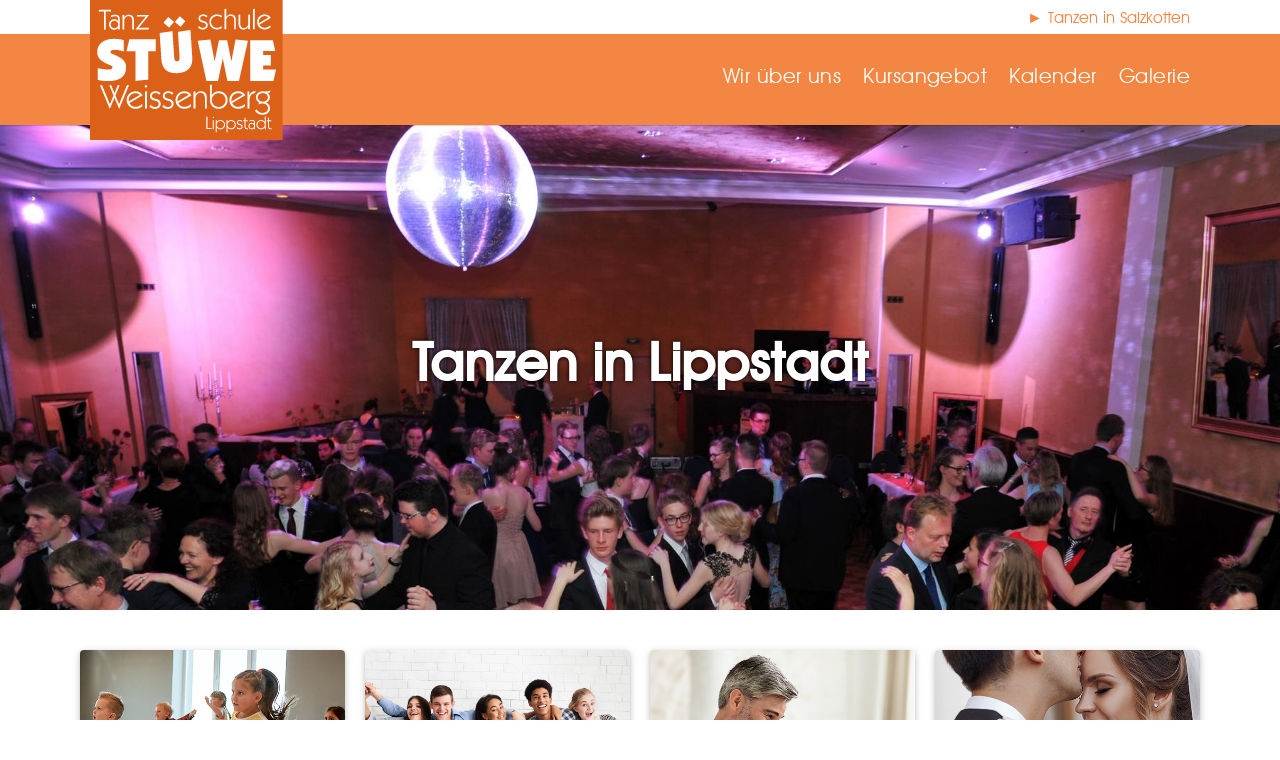

--- FILE ---
content_type: text/html; charset=utf-8
request_url: https://www.tanzen-in-lippstadt.de/
body_size: 22505
content:
<!DOCTYPE html>
<html lang="de-DE">
	<head>
		<meta charset="utf-8">
		<!--
	Based on the TYPO3 Bootstrap Package by Benjamin Kott - https://www.bootstrap-package.com/
	This website is powered by TYPO3 - inspiring people to share!
	TYPO3 is a free open source Content Management Framework initially created by Kasper Skaarhoj and licensed under GNU/GPL.
	TYPO3 is copyright 1998-2026 of Kasper Skaarhoj. Extensions are copyright of their respective owners.
	Information and contribution at https://typo3.org/
-->
		<link rel="icon" href="/fileadmin/templates/stuewe_lp/img/favicon.ico" type="image/png">
		<title>tanzen-in-lippstadt.de </title>
		<meta http-equiv="x-ua-compatible" content="IE=edge">
		<meta name="description" content="❤-lich willkommen in der ADTV-Tanzschule Stüwe-Weissenberg in Lippstadt.Wir freuen uns auf Ihren Besuch!">
		<meta name="viewport" content="width=device-width, initial-scale=1, minimum-scale=1">
		<meta name="robots" content="index,follow">
		<meta name="keywords" content="Tanzschule, Tanzkurs, Tanzkurse, Tanzen, Kurse, Erwachsene, Jugendliche, Kinder, Hochzeit, Hochzeitskurse, Hip Hop, Disco Fox, Salsa">
		<meta name="twitter:card" content="summary">
		<meta name="apple-mobile-web-app-capable" content="no">
		<meta name="google" content="notranslate">
		<link rel="stylesheet" href="/typo3temp/assets/bootstrappackage/fonts/a236ae61b7d1a5eba66d05da0c545020af507faa20c57746d1e3d1c05dbee616/webfont.css?1768837537" media="all">
		<link rel="stylesheet" href="/typo3temp/assets/compressed/merged-f166aabe7611fca40ced73caafaced70-7cc25d56d6aa721f3f82a7d67533db82.css?1716456377" media="all">
		<link rel="stylesheet" href="/typo3temp/assets/compressed/merged-6f2cea30b12371b839727a0b6b75dc4a-0e6919a520ff006460735ffbfce9944e.css?1761034340" media="all">
		<script src="/typo3temp/assets/compressed/merged-e744e61c75071e90b952062875ee9fbc-d9254cdf1a1bef14291c8ef9166efc4a.js?1716456377"></script>
		<script data-ignore="1" data-cookieconsent="statistics" type="text/plain"></script>
		<link rel="canonical" href="https://www.tanzen-in-lippstadt.de/"> </head>
	<body id="p77" class="page-77 pagelevel-0 language-0 backendlayout-default layout-default">
		<div id="top"></div>
		<div class="body-bg body-bg-top"><a class="visually-hidden-focusable" href="#page-content"><span>Zum Hauptinhalt springen</span></a>
			<header id="page-header" class="bp-page-header navbar navbar-mainnavigation navbar-inverse navbar-has-image navbar-top navbar-fixed-top">
				<div class="auswahl_standorte">
					<div class="container"><a href="https://tanzen-in-salzkotten.de/" target="_blank">► Tanzen in Salzkotten</a></div>
				</div>
				<div class="container"><a class="navbar-brand navbar-brand-image" href="/"><img class="navbar-brand-logo-normal" src="/fileadmin/templates/stuewe_lp/img/logo.svg" alt="stuewe_lp logo" height="600" width="957"><img class="navbar-brand-logo-inverted" src="/fileadmin/templates/stuewe_lp/img/logo.svg" alt="stuewe_lp logo" height="600" width="957"></a>
					<button class="navbar-toggler collapsed" type="button" data-toggle="collapse" data-bs-toggle="collapse" data-target="#mainnavigation" data-bs-target="#mainnavigation" aria-controls="mainnavigation" aria-expanded="false" aria-label="Navigation umschalten"><span class="navbar-toggler-icon"></span></button>
					<nav id="mainnavigation" class="collapse navbar-collapse">
						<ul class="navbar-nav"></ul>
						<ul class="navbar-nav">
							<li class="nav-item dropdown dropdown-hover"><a href="/wir-ueber-uns" id="nav-item-91" class="nav-link dropdown-toggle" title="Wir über uns" aria-haspopup="true" aria-expanded="false"><span class="nav-link-text">Wir über uns</span></a>
								<ul class="dropdown-menu" aria-labelledby="nav-item-91">
									<li><a href="/wir-ueber-uns/tanzschule" class="dropdown-item" title="Tanzschule"><span class="dropdown-text">Tanzschule</span></a></li>
									<li><a href="/wir-ueber-uns/team" class="dropdown-item" title="Team"><span class="dropdown-text">Team</span></a></li>
									<li><a href="/wir-ueber-uns/raeumlichkeiten" class="dropdown-item" title="Räumlichkeiten"><span class="dropdown-text">Räumlichkeiten</span></a></li>
								</ul>
							</li>
							<li class="nav-item dropdown dropdown-hover"><a href="/kursangebot" id="nav-item-90" class="nav-link dropdown-toggle" title="Kursangebot" aria-haspopup="true" aria-expanded="false"><span class="nav-link-text">Kursangebot</span></a>
								<ul class="dropdown-menu" aria-labelledby="nav-item-90">
									<li><a href="/kursangebot/kinder" class="dropdown-item" title="Kinder"><span class="dropdown-text">Kinder</span></a></li>
									<li><a href="/kursangebot/jugendliche" class="dropdown-item" title="Jugendliche"><span class="dropdown-text">Jugendliche</span></a></li>
									<li><a href="/kursangebot/erwachsene" class="dropdown-item" title="Erwachsene"><span class="dropdown-text">Erwachsene</span></a></li>
									<li><a href="/kursangebot/tanzsingles" class="dropdown-item" title="Tanzsingles"><span class="dropdown-text">Tanzsingles</span></a></li>
									<li><a href="/kursangebot/hochzeitskurse" class="dropdown-item" title="Hochzeitskurse"><span class="dropdown-text">Hochzeitskurse</span></a></li>
									<li><a href="/kursangebot/spezialkurse" class="dropdown-item" title="Spezialkurse"><span class="dropdown-text">Spezialkurse</span></a></li>
									<li><a href="/kursangebot/agilando-60" class="dropdown-item" title="Agilando 60+"><span class="dropdown-text">Agilando 60+</span></a></li>
									<li><a href="/kursangebot/und-noch-mehr" class="dropdown-item" title="... und noch mehr"><span class="dropdown-text">... und noch mehr</span></a></li>
								</ul>
							</li>
							<li class="nav-item"><a href="/kalender" id="nav-item-89" class="nav-link" title="Kalender"><span class="nav-link-text">Kalender</span></a></li>
							<li class="nav-item"><a href="/galerie" id="nav-item-2184" class="nav-link" title="Galerie"><span class="nav-link-text">Galerie</span></a></li>
						</ul>
					</nav>
				</div>
			</header>
			<div id="c22814" class="frame frame-size-default frame-sliderstartseite frame-type-carousel frame-layout-default frame-background-none frame-no-backgroundimage frame-space-before-none frame-space-after-none">
				<div class="frame-group-container">
					<div class="frame-group-inner">
						<div class="frame-container frame-container-default">
							<div class="frame-inner">
								<div id="carousel-22814" class="carousel carousel-slide slide" data-interval="5000" data-wrap="true" data-ride="carousel" data-bs-interval="5000" data-bs-wrap="true" data-bs-ride="carousel">
									<div class="carousel-inner">
										<div class="item active carousel-item carousel-item-layout-custom carousel-item-type-header" data-itemno="0" style=" --carousel-item-background: #333333; --carousel-item-color: #ffffff;">
											<div class="carousel-backgroundimage-container">
												<div id="carousel-backgroundimage-22814-2711" class="carousel-backgroundimage">
													<style>@media (min-width: 1200px) { #carousel-backgroundimage-22814-2711 { background-image: url('/fileadmin/_processed_/1/5/csm_DSC_6498_b5856b1c73.jpg'); } } #carousel-backgroundimage-22814-2711 { background-image: url('/fileadmin/_processed_/1/5/csm_DSC_6498_8c7083dbba.jpg'); } @media (min-width: 576px) { #carousel-backgroundimage-22814-2711 { background-image: url('/fileadmin/_processed_/1/5/csm_DSC_6498_2e5537550a.jpg'); } } @media (min-width: 768px) { #carousel-backgroundimage-22814-2711 { background-image: url('/fileadmin/_processed_/1/5/csm_DSC_6498_f652bc3636.jpg'); } } @media (min-width: 992px) { #carousel-backgroundimage-22814-2711 { background-image: url('/fileadmin/kunden/stuewe_lp/Slider/DSC_6498.JPG'); } } @media (min-width: 1400px) { #carousel-backgroundimage-22814-2711 { background-image: url('/fileadmin/kunden/stuewe_lp/Slider/DSC_6498.JPG'); } } </style>
												</div>
											</div>
											<div class="carousel-content">
												<div class="carousel-content-inner">
													<div class="carousel-text-inner">
														<h1 class="carousel-header awesome fadeIn text-center">Tanzen in Lippstadt</h1>
													</div>
												</div>
											</div>
										</div>
										<div class="item carousel-item carousel-item-layout-custom carousel-item-type-text_and_image" data-itemno="1" style=" --carousel-item-background: #333333; --carousel-item-color: #FFFFFF;">
											<div class="carousel-backgroundimage-container">
												<div id="carousel-backgroundimage-22814-2713" class="carousel-backgroundimage">
													<style>@media (min-width: 1200px) { #carousel-backgroundimage-22814-2713 { background-image: url('/fileadmin/_processed_/5/d/csm_erwachsene_jugendliche_644d434c4f.jpg'); } } #carousel-backgroundimage-22814-2713 { background-image: url('/fileadmin/_processed_/5/d/csm_erwachsene_jugendliche_ea54f1e598.jpg'); } @media (min-width: 576px) { #carousel-backgroundimage-22814-2713 { background-image: url('/fileadmin/_processed_/5/d/csm_erwachsene_jugendliche_efe4d8a108.jpg'); } } @media (min-width: 768px) { #carousel-backgroundimage-22814-2713 { background-image: url('/fileadmin/_processed_/5/d/csm_erwachsene_jugendliche_2824693de5.jpg'); } } @media (min-width: 992px) { #carousel-backgroundimage-22814-2713 { background-image: url('/fileadmin/kunden/stuewe_lp/Slider/erwachsene_jugendliche.jpg'); } } @media (min-width: 1400px) { #carousel-backgroundimage-22814-2713 { background-image: url('/fileadmin/kunden/stuewe_lp/Slider/erwachsene_jugendliche.jpg'); } } </style>
												</div>
											</div>
											<div class="carousel-content">
												<div class="carousel-content-inner">
													<div class="carousel-text">
														<h2 class="carousel-header none">Im Februar starten neue Tanzkurse</h2>
														<p>Grundkurse für Jugendliche</p>
														<p>Grundkurse für Erwachsene</p>
														<p>Jetzt anmelden und Plätze sichern!</p>
													</div>
													<div class="carousel-image"></div>
												</div>
											</div>
										</div>
									</div>
									<ol class="carousel-indicators">
										<li data-target="#carousel-22814" data-slide-to="0" data-bs-target="#carousel-22814" data-bs-slide-to="0" class="active"><span> Tanzen in Lippstadt </span></li>
										<li data-target="#carousel-22814" data-slide-to="1" data-bs-target="#carousel-22814" data-bs-slide-to="1" class=""><span> Im Februar starten neue Tanzkurse </span></li>
									</ol>
									<button data-slide="prev" data-target="#carousel-22814" data-bs-slide="prev" data-bs-target="#carousel-22814" type="button" class="carousel-control carousel-control-prev"><span class="carousel-control-icon carousel-control-prev-icon" aria-hidden="true"></span><span class="visually-hidden">Zurück</span></button>
									<button data-slide="next" data-target="#carousel-22814" data-bs-slide="next" data-bs-target="#carousel-22814" type="button" class="carousel-control carousel-control-next"><span class="carousel-control-icon carousel-control-next-icon" aria-hidden="true"></span><span class="visually-hidden">Weiter</span></button>
								</div>
							</div>
						</div>
					</div>
				</div>
			</div>
			<div id="page-content" class="bp-page-content main-section">
				<!--TYPO3SEARCH_begin-->
				<div class="section section-default">
					<div id="c14432" class="frame frame-size-default frame-default frame-type-gridelements_pi1 frame-layout-rollover_image frame-background-none frame-no-backgroundimage frame-space-before-none frame-space-after-none">
						<div class="frame-group-container">
							<div class="frame-group-inner">
								<div class="frame-container frame-container-default">
									<div class="frame-inner">
										<div class="row ">
											<div class="col-12 col-sm-6 col-md-3 col-lg-3 box"><a id="c14433"></a>
												<div class="frame-space-before frame-space-before-extra-small"></div>
												<div class="textpic textpic-above">
													<div class="textpic-item textpic-gallery">
														<div class="gallery-row">
															<div class="gallery-item gallery-item-size-1">
																<figure class="image"><a href="/kursangebot/kinder">
																		<picture><source data-variant="default" data-maxwidth="1900" media="(min-width: 1400px)" srcset="/fileadmin/kunden/stuewe_lp/Kalender/kids_tanzen34.jpg 1x"><source data-variant="large" data-maxwidth="1700" media="(min-width: 992px)" srcset="/fileadmin/kunden/stuewe_lp/Kalender/kids_tanzen34.jpg 1x"><source data-variant="medium" data-maxwidth="1520" media="(min-width: 768px)" srcset="/fileadmin/kunden/stuewe_lp/Kalender/kids_tanzen34.jpg 1x"><source data-variant="small" data-maxwidth="1350" media="(min-width: 576px)" srcset="/fileadmin/kunden/stuewe_lp/Kalender/kids_tanzen34.jpg 1x"><source data-variant="extrasmall" data-maxwidth="1200" srcset="/fileadmin/kunden/stuewe_lp/Kalender/kids_tanzen34.jpg 1x"><source data-variant="xlarge" data-maxwidth="1100" media="(min-width: 1200px)" srcset="/fileadmin/kunden/stuewe_lp/Kalender/kids_tanzen34.jpg 1x"><img loading="lazy" src="/fileadmin/_processed_/3/8/csm_kids_tanzen34_d4f4116cfc.jpg" width="1900" height="1900" intrinsicsize="1900x1900" title="" alt=""></picture>
																	</a><a href="/kursangebot/kinder">
																		<figcaption class="caption">Kinder</figcaption>
																	</a></figure>
															</div>
														</div>
													</div>
													<div class="textpic-item textpic-text"></div>
												</div>
											</div>
											<div class="col-12 col-sm-6 col-md-3 col-lg-3 box"><a id="c16008"></a>
												<div class="frame-space-before frame-space-before-extra-small"></div>
												<div class="textpic textpic-above">
													<div class="textpic-item textpic-gallery">
														<div class="gallery-row">
															<div class="gallery-item gallery-item-size-1">
																<figure class="image"><a href="/kursangebot/jugendliche">
																		<picture><source data-variant="default" data-maxwidth="1900" media="(min-width: 1400px)" srcset="/fileadmin/kunden/stuewe_lp/Kalender/jugend34.jpg 1x"><source data-variant="large" data-maxwidth="1700" media="(min-width: 992px)" srcset="/fileadmin/kunden/stuewe_lp/Kalender/jugend34.jpg 1x"><source data-variant="medium" data-maxwidth="1520" media="(min-width: 768px)" srcset="/fileadmin/kunden/stuewe_lp/Kalender/jugend34.jpg 1x"><source data-variant="small" data-maxwidth="1350" media="(min-width: 576px)" srcset="/fileadmin/kunden/stuewe_lp/Kalender/jugend34.jpg 1x"><source data-variant="extrasmall" data-maxwidth="1200" srcset="/fileadmin/kunden/stuewe_lp/Kalender/jugend34.jpg 1x"><source data-variant="xlarge" data-maxwidth="1100" media="(min-width: 1200px)" srcset="/fileadmin/kunden/stuewe_lp/Kalender/jugend34.jpg 1x"><img loading="lazy" src="/fileadmin/_processed_/4/a/csm_jugend34_ce1b038976.jpg" width="1900" height="1900" intrinsicsize="1900x1900" title="" alt=""></picture>
																	</a><a href="/kursangebot/jugendliche">
																		<figcaption class="caption">Jugendliche</figcaption>
																	</a></figure>
															</div>
														</div>
													</div>
													<div class="textpic-item textpic-text"></div>
												</div>
											</div>
											<div class="col-12 col-sm-6 col-md-3 col-lg-3 box"><a id="c427"></a>
												<div class="frame-space-before frame-space-before-extra-small"></div>
												<div class="textpic textpic-above">
													<div class="textpic-item textpic-gallery">
														<div class="gallery-row">
															<div class="gallery-item gallery-item-size-1">
																<figure class="image"><a href="/kursangebot/erwachsene">
																		<picture><source data-variant="default" data-maxwidth="1900" media="(min-width: 1400px)" srcset="/fileadmin/kunden/stuewe_lp/Kalender/erwachsene_500.jpg 1x"><source data-variant="large" data-maxwidth="1700" media="(min-width: 992px)" srcset="/fileadmin/kunden/stuewe_lp/Kalender/erwachsene_500.jpg 1x"><source data-variant="medium" data-maxwidth="1520" media="(min-width: 768px)" srcset="/fileadmin/kunden/stuewe_lp/Kalender/erwachsene_500.jpg 1x"><source data-variant="small" data-maxwidth="1350" media="(min-width: 576px)" srcset="/fileadmin/kunden/stuewe_lp/Kalender/erwachsene_500.jpg 1x"><source data-variant="extrasmall" data-maxwidth="1200" srcset="/fileadmin/kunden/stuewe_lp/Kalender/erwachsene_500.jpg 1x"><source data-variant="xlarge" data-maxwidth="1100" media="(min-width: 1200px)" srcset="/fileadmin/kunden/stuewe_lp/Kalender/erwachsene_500.jpg 1x"><img loading="lazy" src="/fileadmin/_processed_/3/0/csm_erwachsene_500_78ac9fad79.jpg" width="1900" height="1900" intrinsicsize="1900x1900" title="" alt=""></picture>
																	</a><a href="/kursangebot/erwachsene">
																		<figcaption class="caption">Erwachsene</figcaption>
																	</a></figure>
															</div>
														</div>
													</div>
													<div class="textpic-item textpic-text"></div>
												</div>
											</div>
											<div class="col-12 col-sm-6 col-md-3 col-lg-3 box"><a id="c16010"></a>
												<div class="frame-space-before frame-space-before-extra-small"></div>
												<div class="textpic textpic-above">
													<div class="textpic-item textpic-gallery">
														<div class="gallery-row">
															<div class="gallery-item gallery-item-size-1">
																<figure class="image"><a href="/kursangebot/hochzeitskurse">
																		<picture><source data-variant="default" data-maxwidth="1900" media="(min-width: 1400px)" srcset="/fileadmin/kunden/stuewe_lp/Kalender/hochzeit_500.jpg 1x"><source data-variant="large" data-maxwidth="1700" media="(min-width: 992px)" srcset="/fileadmin/kunden/stuewe_lp/Kalender/hochzeit_500.jpg 1x"><source data-variant="medium" data-maxwidth="1520" media="(min-width: 768px)" srcset="/fileadmin/kunden/stuewe_lp/Kalender/hochzeit_500.jpg 1x"><source data-variant="small" data-maxwidth="1350" media="(min-width: 576px)" srcset="/fileadmin/kunden/stuewe_lp/Kalender/hochzeit_500.jpg 1x"><source data-variant="extrasmall" data-maxwidth="1200" srcset="/fileadmin/kunden/stuewe_lp/Kalender/hochzeit_500.jpg 1x"><source data-variant="xlarge" data-maxwidth="1100" media="(min-width: 1200px)" srcset="/fileadmin/kunden/stuewe_lp/Kalender/hochzeit_500.jpg 1x"><img loading="lazy" src="/fileadmin/_processed_/e/6/csm_hochzeit_500_5881e9c69d.jpg" width="1900" height="1900" intrinsicsize="1900x1900" title="" alt=""></picture>
																	</a><a href="/kursangebot/hochzeitskurse">
																		<figcaption class="caption">Hochzeit</figcaption>
																	</a></figure>
															</div>
														</div>
													</div>
													<div class="textpic-item textpic-text"></div>
												</div>
											</div>
										</div>
									</div>
								</div>
							</div>
						</div>
					</div>
					<div id="c16032" class="frame frame-size-default frame-rahmen_ohne_abstand frame-type-gridelements_pi1 frame-layout-rollover_image frame-background-none frame-no-backgroundimage frame-space-before-none frame-space-after-large">
						<div class="frame-group-container">
							<div class="frame-group-inner">
								<div class="frame-container frame-container-default">
									<div class="frame-inner">
										<div class="row ">
											<div class="col-12 col-sm-6 col-md-3 col-lg-3 box"><a id="c16031"></a>
												<div class="textpic textpic-above">
													<div class="textpic-item textpic-gallery">
														<div class="gallery-row">
															<div class="gallery-item gallery-item-size-1">
																<figure class="image"><a href="/kursangebot/spezialkurse">
																		<picture><source data-variant="default" data-maxwidth="1900" media="(min-width: 1400px)" srcset="/fileadmin/kunden/stuewe_lp/Kalender/specials_500.jpg 1x"><source data-variant="large" data-maxwidth="1700" media="(min-width: 992px)" srcset="/fileadmin/kunden/stuewe_lp/Kalender/specials_500.jpg 1x"><source data-variant="medium" data-maxwidth="1520" media="(min-width: 768px)" srcset="/fileadmin/kunden/stuewe_lp/Kalender/specials_500.jpg 1x"><source data-variant="small" data-maxwidth="1350" media="(min-width: 576px)" srcset="/fileadmin/kunden/stuewe_lp/Kalender/specials_500.jpg 1x"><source data-variant="extrasmall" data-maxwidth="1200" srcset="/fileadmin/kunden/stuewe_lp/Kalender/specials_500.jpg 1x"><source data-variant="xlarge" data-maxwidth="1100" media="(min-width: 1200px)" srcset="/fileadmin/kunden/stuewe_lp/Kalender/specials_500.jpg 1x"><img loading="lazy" src="/fileadmin/_processed_/e/2/csm_specials_500_0acf9e68fd.jpg" width="1900" height="1900" intrinsicsize="1900x1900" title="" alt=""></picture>
																	</a><a href="/kursangebot/spezialkurse">
																		<figcaption class="caption">Specials</figcaption>
																	</a></figure>
															</div>
														</div>
													</div>
													<div class="textpic-item textpic-text"></div>
												</div>
											</div>
											<div class="col-12 col-sm-6 col-md-3 col-lg-3 box"><a id="c16029"></a>
												<div class="textpic textpic-above">
													<div class="textpic-item textpic-gallery">
														<div class="gallery-row">
															<div class="gallery-item gallery-item-size-1">
																<figure class="image"><a href="/kursangebot/tanzsingles">
																		<picture><source data-variant="default" data-maxwidth="1900" media="(min-width: 1400px)" srcset="/fileadmin/kunden/stuewe_lp/Kalender/paare_erwachsen8.jpg 1x"><source data-variant="large" data-maxwidth="1700" media="(min-width: 992px)" srcset="/fileadmin/kunden/stuewe_lp/Kalender/paare_erwachsen8.jpg 1x"><source data-variant="medium" data-maxwidth="1520" media="(min-width: 768px)" srcset="/fileadmin/kunden/stuewe_lp/Kalender/paare_erwachsen8.jpg 1x"><source data-variant="small" data-maxwidth="1350" media="(min-width: 576px)" srcset="/fileadmin/kunden/stuewe_lp/Kalender/paare_erwachsen8.jpg 1x"><source data-variant="extrasmall" data-maxwidth="1200" srcset="/fileadmin/kunden/stuewe_lp/Kalender/paare_erwachsen8.jpg 1x"><source data-variant="xlarge" data-maxwidth="1100" media="(min-width: 1200px)" srcset="/fileadmin/kunden/stuewe_lp/Kalender/paare_erwachsen8.jpg 1x"><img loading="lazy" src="/fileadmin/_processed_/a/d/csm_paare_erwachsen8_989df95279.jpg" width="1900" height="1900" intrinsicsize="1900x1900" title="" alt=""></picture>
																	</a><a href="/kursangebot/tanzsingles">
																		<figcaption class="caption">Tanzsingles </figcaption>
																	</a></figure>
															</div>
														</div>
													</div>
													<div class="textpic-item textpic-text"></div>
												</div>
											</div>
											<div class="col-12 col-sm-6 col-md-3 col-lg-3 box"><a id="c16027"></a>
												<div class="textpic textpic-above">
													<div class="textpic-item textpic-gallery">
														<div class="gallery-row">
															<div class="gallery-item gallery-item-size-1">
																<figure class="image"><a href="/kursangebot/agilando-60">
																		<picture><source data-variant="default" data-maxwidth="1900" media="(min-width: 1400px)" srcset="/fileadmin/kunden/stuewe_lp/Kalender/sernioren7.jpg 1x"><source data-variant="large" data-maxwidth="1700" media="(min-width: 992px)" srcset="/fileadmin/kunden/stuewe_lp/Kalender/sernioren7.jpg 1x"><source data-variant="medium" data-maxwidth="1520" media="(min-width: 768px)" srcset="/fileadmin/kunden/stuewe_lp/Kalender/sernioren7.jpg 1x"><source data-variant="small" data-maxwidth="1350" media="(min-width: 576px)" srcset="/fileadmin/kunden/stuewe_lp/Kalender/sernioren7.jpg 1x"><source data-variant="extrasmall" data-maxwidth="1200" srcset="/fileadmin/kunden/stuewe_lp/Kalender/sernioren7.jpg 1x"><source data-variant="xlarge" data-maxwidth="1100" media="(min-width: 1200px)" srcset="/fileadmin/kunden/stuewe_lp/Kalender/sernioren7.jpg 1x"><img loading="lazy" src="/fileadmin/_processed_/6/2/csm_sernioren7_3158cc7707.jpg" width="1900" height="1900" intrinsicsize="1900x1900" title="" alt=""></picture>
																	</a><a href="/kursangebot/agilando-60">
																		<figcaption class="caption">Agilando 60+ </figcaption>
																	</a></figure>
															</div>
														</div>
													</div>
													<div class="textpic-item textpic-text"></div>
												</div>
											</div>
											<div class="col-12 col-sm-6 col-md-3 col-lg-3 box"><a id="c16025"></a>
												<div class="textpic textpic-above">
													<div class="textpic-item textpic-gallery">
														<div class="gallery-row">
															<div class="gallery-item gallery-item-size-1">
																<figure class="image"><a href="/kursangebot/und-noch-mehr">
																		<picture><source data-variant="default" data-maxwidth="1900" media="(min-width: 1400px)" srcset="/fileadmin/templates/stuewe_lp/zielgruppen/paare_tanzen9.jpg 1x"><source data-variant="large" data-maxwidth="1700" media="(min-width: 992px)" srcset="/fileadmin/templates/stuewe_lp/zielgruppen/paare_tanzen9.jpg 1x"><source data-variant="medium" data-maxwidth="1520" media="(min-width: 768px)" srcset="/fileadmin/templates/stuewe_lp/zielgruppen/paare_tanzen9.jpg 1x"><source data-variant="small" data-maxwidth="1350" media="(min-width: 576px)" srcset="/fileadmin/templates/stuewe_lp/zielgruppen/paare_tanzen9.jpg 1x"><source data-variant="extrasmall" data-maxwidth="1200" srcset="/fileadmin/templates/stuewe_lp/zielgruppen/paare_tanzen9.jpg 1x"><source data-variant="xlarge" data-maxwidth="1100" media="(min-width: 1200px)" srcset="/fileadmin/templates/stuewe_lp/zielgruppen/paare_tanzen9.jpg 1x"><img loading="lazy" src="/fileadmin/_processed_/7/0/csm_paare_tanzen9_31844fa09a.jpg" width="1900" height="1900" intrinsicsize="1900x1900" title="" alt=""></picture>
																	</a><a href="/kursangebot/und-noch-mehr">
																		<figcaption class="caption">… und noch mehr</figcaption>
																	</a></figure>
															</div>
														</div>
													</div>
													<div class="textpic-item textpic-text"></div>
												</div>
											</div>
										</div>
									</div>
								</div>
							</div>
						</div>
					</div>
					<div id="c341" class="frame frame-size-default frame-default frame-type-textpic frame-layout-default frame-background-light frame-no-backgroundimage frame-space-before-none frame-space-after-none">
						<div class="frame-group-container">
							<div class="frame-group-inner">
								<div class="frame-container frame-container-default">
									<div class="frame-inner">
										<div class="textpic textpic-right">
											<div class="textpic-item textpic-gallery">
												<div class="gallery-row">
													<div class="gallery-item gallery-item-size-1">
														<figure class="image"><a href="https://kurstool.web4dance.de/stuewelp/" target="_blank" rel="noreferrer">
																<picture><source data-variant="default" data-maxwidth="930" media="(min-width: 1400px)" srcset="/fileadmin/_processed_/e/d/csm_gutschein_c185cbe56f.png 1x"><source data-variant="large" data-maxwidth="830" media="(min-width: 992px)" srcset="/fileadmin/_processed_/6/a/csm_gutschein_9c804e253d.png 1x"><source data-variant="medium" data-maxwidth="740" media="(min-width: 768px)" srcset="/fileadmin/_processed_/e/d/csm_gutschein_c98faa7287.png 1x"><source data-variant="small" data-maxwidth="1350" media="(min-width: 576px)" srcset="/fileadmin/_processed_/e/d/csm_gutschein_d55a879be4.png 1x"><source data-variant="extrasmall" data-maxwidth="1200" srcset="/fileadmin/_processed_/e/d/csm_gutschein_7267538269.png 1x"><source data-variant="xlarge" data-maxwidth="530" media="(min-width: 1200px)" srcset="/fileadmin/_processed_/6/a/csm_gutschein_03dbceaf91.png 1x"><img loading="lazy" src="/fileadmin/_processed_/e/d/csm_gutschein_a9da25020e.png" width="930" height="392" intrinsicsize="930x392" title="" alt=""></picture>
															</a></figure>
													</div>
												</div>
											</div>
											<div class="textpic-item textpic-text">
												<header class="frame-header">
													<h3 class="element-header "><span>Tanzgutschein</span></h3>
												</header>
												<p><strong>Verschenken Sie doch mal einen Tanz!<br> ... mit einem Tanzgutschein.<br><br><a href="https://kurstool.web4dance.de/stuewelp/" target="_blank" class="btn btn-primary" rel="noreferrer">► Online-Gutschein</a></strong></p>
											</div>
										</div>
									</div>
								</div>
							</div>
						</div>
					</div>
				</div>
				<!--TYPO3SEARCH_end-->
			</div>
			<footer id="page-footer" class="bp-page-footer">
				<section class="section footer-section footer-section-content">
					<div class="container">
						<div class="section-row">
							<div class="section-column footer-section-content-column footer-section-content-column-left">
								<div id="c23538" class="frame frame-size-default frame-default frame-type-text frame-layout-default frame-background-none frame-no-backgroundimage frame-space-before-none frame-space-after-none">
									<div class="frame-group-container">
										<div class="frame-group-inner">
											<div class="frame-container frame-container-default">
												<div class="frame-inner">
													<p class="text-center"><a href="/kuendigung">Vertrag kündigen</a>&nbsp; &nbsp; |&nbsp; &nbsp;&nbsp;<a href="/berufsausbildung">Berufsausbildung</a>&nbsp; &nbsp; |&nbsp; &nbsp;&nbsp;<a href="/impressum">Impressum</a>&nbsp; &nbsp; |&nbsp; &nbsp;&nbsp;<a href="/agb">AGB</a>&nbsp; &nbsp; |&nbsp; &nbsp;&nbsp;<a href="/datenschutz">Datenschutz</a>&nbsp; &nbsp; |&nbsp; &nbsp;&nbsp;<a href="/anfahrt-1">Anfahrt</a></p>
												</div>
											</div>
										</div>
									</div>
								</div>
							</div>
							<div class="section-column footer-section-content-column footer-section-content-column-middle">
								<div id="c22056" class="frame frame-size-default frame-rahmen_ohne_abstand frame-type-texticon frame-layout-default frame-background-none frame-no-backgroundimage frame-space-before-small frame-space-after-none">
									<div class="frame-group-container">
										<div class="frame-group-inner">
											<div class="frame-container frame-container-default">
												<div class="frame-inner">
													<div class="texticon texticon-left">
														<div class="texticon-icon texticon-size-default texticon-type-default"><span class="texticon-inner-icon"><svg xmlns="http://www.w3.org/2000/svg" fill="currentColor" width="32" height="32" viewBox="0 0 512 512" class="">
																	<path d="M256 64c-65.9 0-119.3 53.7-119.3 120 0 114.6 119.3 264 119.3 264s119.3-149.4 119.3-264c0-66.3-53.4-120-119.3-120zm0 178.2c-31.2 0-56.4-25.4-56.4-56.7 0-31.3 25.3-56.8 56.4-56.8 31.2 0 56.4 25.4 56.4 56.8 0 31.3-25.2 56.7-56.4 56.7z"/></svg></span></div>
															<div class="texticon-content">
																<p>Lange Straße 30a<br> 59555 Lippstadt</p>
															</div>
														</div>
													</div>
												</div>
											</div>
										</div>
									</div>
									<div id="c22055" class="frame frame-size-default frame-rahmen_ohne_abstand frame-type-texticon frame-layout-default frame-background-none frame-no-backgroundimage frame-space-before-small frame-space-after-none">
										<div class="frame-group-container">
											<div class="frame-group-inner">
												<div class="frame-container frame-container-default">
													<div class="frame-inner">
														<div class="texticon texticon-left">
															<div class="texticon-icon texticon-size-default texticon-type-default"><span class="texticon-inner-icon"><svg xmlns="http://www.w3.org/2000/svg" fill="currentColor" width="32" height="32" viewBox="0 0 32 32" class="">
																		<path d="M1 5.5l4.2-4.2c.3-.2.6-.3 1-.3.4.1.7.2 1 .6l3.6 5c.2.3.3.7.2 1.1-.1.4-.2.8-.5 1.1l-3.1 3c1.7 2.4 3.7 4.7 5.9 6.9s4.4 4.1 6.9 5.8l3.1-3c.3-.3.7-.5 1.1-.5.4 0 .8.1 1.1.3l4.9 3.5c.3.2.5.6.6 1s-.1.7-.3 1L26.4 31h-.2c-.1 0-.4 0-.8-.1-.4 0-.8-.1-1.2-.2-.4-.1-1-.2-1.6-.4-.7-.2-1.3-.4-2-.7-.7-.3-1.4-.6-2.3-1.1-.9-.5-1.7-1-2.6-1.5-.9-.6-1.8-1.3-2.9-2.1s-2-1.8-3.1-2.8c-1.3-1.3-2.4-2.6-3.4-3.9-1-1.3-1.8-2.5-2.4-3.6s-1.1-2.1-1.5-3.1-.7-1.7-.9-2.4-.3-1.3-.4-1.9S1 6.2 1 6v-.5z"/></svg></span></div>
																<div class="texticon-content">
																	<p>02941 57277</p>
																</div>
															</div>
														</div>
													</div>
												</div>
											</div>
										</div>
										<div id="c22057" class="frame frame-size-default frame-rahmen_ohne_abstand frame-type-texticon frame-layout-default frame-background-none frame-no-backgroundimage frame-space-before-small frame-space-after-none">
											<div class="frame-group-container">
												<div class="frame-group-inner">
													<div class="frame-container frame-container-default">
														<div class="frame-inner">
															<div class="texticon texticon-left">
																<div class="texticon-icon texticon-size-default texticon-type-default"><span class="texticon-inner-icon"><svg xmlns="http://www.w3.org/2000/svg" fill="currentColor" width="32" height="32" viewBox="0 0 512 512" class="">
																			<path d="M67 148.7c11 5.8 163.8 89.1 169.5 92.1 5.7 3 11.5 4.4 20.5 4.4s14.8-1.4 20.5-4.4c5.7-3 158.5-86.3 169.5-92.1 4.1-2.1 11-5.9 12.5-10.2 2.6-7.6-.2-10.5-11.3-10.5H65.8c-11.1 0-13.9 3-11.3 10.5 1.5 4.4 8.4 8.1 12.5 10.2z"/>
																				<path d="M455.7 153.2c-8.2 4.2-81.8 56.6-130.5 88.1l82.2 92.5c2 2 2.9 4.4 1.8 5.6-1.2 1.1-3.8.5-5.9-1.4l-98.6-83.2c-14.9 9.6-25.4 16.2-27.2 17.2-7.7 3.9-13.1 4.4-20.5 4.4s-12.8-.5-20.5-4.4c-1.9-1-12.3-7.6-27.2-17.2L110.7 338c-2 2-4.7 2.6-5.9 1.4-1.2-1.1-.3-3.6 1.7-5.6l82.1-92.5c-48.7-31.5-123.1-83.9-131.3-88.1-8.8-4.5-9.3.8-9.3 4.9v205c0 9.3 13.7 20.9 23.5 20.9h371c9.8 0 21.5-11.7 21.5-20.9v-205c0-4.2.6-9.4-8.3-4.9z"/></svg></span></div>
																		<div class="texticon-content">
																			<p><a href="#" data-mailto-token="nbjmup+jogpAutxmq/ef" data-mailto-vector="1">info(at)tswlp.de</a></p>
																		</div>
																	</div>
																</div>
															</div>
														</div>
													</div>
												</div>
												<div id="c22058" class="frame frame-size-default frame-rahmen_ohne_abstand frame-type-texticon frame-layout-default frame-background-none frame-no-backgroundimage frame-space-before-small frame-space-after-none">
													<div class="frame-group-container">
														<div class="frame-group-inner">
															<div class="frame-container frame-container-default">
																<div class="frame-inner">
																	<div class="texticon texticon-left">
																		<div class="texticon-icon texticon-size-default texticon-type-default"><span class="texticon-inner-icon"><svg xmlns="http://www.w3.org/2000/svg" fill="currentColor" width="32" height="32" viewBox="0 0 512 512" class="">
																					<path d="M256 48C141.1 48 48 141.1 48 256s93.1 208 208 208 208-93.1 208-208S370.9 48 256 48zm17 225H160v-17h96V128h17v145z"/></svg></span></div>
																			<div class="texticon-content">
																				<p>Montag bis Freitag<br> 16.00 bis 21.00 Uhr</p>
																				<p>Weitere Termine nach Absprache möglich.</p>
																				<p>&nbsp;</p>
																				<p>&nbsp;</p>
																			</div>
																		</div>
																	</div>
																</div>
															</div>
														</div>
													</div>
												</div>
												<div class="section-column footer-section-content-column footer-section-content-column-right">
													<div id="c22067" class="frame frame-size-default frame-rahmen_ohne_abstand frame-type-texticon frame-layout-default frame-background-none frame-no-backgroundimage frame-space-before-small frame-space-after-none">
														<div class="frame-group-container">
															<div class="frame-group-inner">
																<div class="frame-container frame-container-default">
																	<div class="frame-inner">
																		<div class="texticon texticon-left">
																			<div class="texticon-icon texticon-size-default texticon-type-default"><span class="texticon-inner-icon"><svg xmlns="http://www.w3.org/2000/svg" fill="currentColor" width="32" height="32" viewBox="0 0 512 512" class="">
																						<path d="M288 192v-38.1c0-17.2 3.8-25.9 30.5-25.9H352V64h-55.9c-68.5 0-91.1 31.4-91.1 85.3V192h-45v64h45v192h83V256h56.4l7.6-64h-64z"/></svg></span></div>
																				<div class="texticon-content">
																					<p><a href="https://www.facebook.com/StueweWeissenbergLippstadt" target="_blank" rel="noreferrer">Stüwe-Weissenberg, Lippstadt</a></p>
																				</div>
																			</div>
																		</div>
																	</div>
																</div>
															</div>
														</div>
														<div id="c22065" class="frame frame-size-default frame-rahmen_ohne_abstand frame-type-texticon frame-layout-default frame-background-none frame-no-backgroundimage frame-space-before-small frame-space-after-none">
															<div class="frame-group-container">
																<div class="frame-group-inner">
																	<div class="frame-container frame-container-default">
																		<div class="frame-inner">
																			<div class="texticon texticon-left">
																				<div class="texticon-icon texticon-size-default texticon-type-default"><span class="texticon-inner-icon"><svg xmlns="http://www.w3.org/2000/svg" fill="currentColor" width="32" height="32" viewBox="0 0 512 512" class="">
																							<path d="M448.5 112c0-26.233-21.267-47.5-47.5-47.5H112c-26.233 0-47.5 21.267-47.5 47.5v289c0 26.233 21.267 47.5 47.5 47.5h289c26.233 0 47.5-21.267 47.5-47.5V112zM257 175.833c44.182 0 80 35.816 80 80s-35.818 80-80 80-80-35.816-80-80 35.818-80 80-80zM416.5 160.5c0 8.836-7.163 16-16 16h-48c-8.837 0-16-7.164-16-16v-48c0-8.836 7.163-16 16-16h48c8.837 0 16 7.164 16 16v48zm-15 256h-288c-8.822 0-17-8.178-17-17v-175h53.072c-3.008 10-4.572 20.647-4.572 31.583C145 286 156.65 314 177.805 335.154s49.279 32.741 79.195 32.741 58.041-11.681 79.195-32.835S369 286.016 369 256.099c0-10.936-1.563-21.599-4.572-31.599H416.5v175c0 8.822-6.178 17-15 17z"/></svg></span></div>
																					<div class="texticon-content">
																						<p><a href="https://www.instagram.com/stuewe.weissenberg/" target="_blank" rel="noreferrer">stuewe.weissenberg</a></p>
																					</div>
																				</div>
																			</div>
																		</div>
																	</div>
																</div>
															</div>
															<div id="c22068" class="frame frame-size-default frame-rahmen_ohne_abstand frame-type-texticon frame-layout-default frame-background-none frame-no-backgroundimage frame-space-before-small frame-space-after-none">
																<div class="frame-group-container">
																	<div class="frame-group-inner">
																		<div class="frame-container frame-container-default">
																			<div class="frame-inner">
																				<div class="texticon texticon-left">
																					<div class="texticon-icon texticon-size-default texticon-type-default"><span class="texticon-inner-icon"><svg xmlns="http://www.w3.org/2000/svg" xmlns:xlink="http://www.w3.org/1999/xlink" xmlns:xodm="http://www.corel.com/coreldraw/odm/2003" xml:space="preserve" width="32" height="32" version="1.1" style="shape-rendering:geometricPrecision; text-rendering:geometricPrecision; image-rendering:optimizeQuality; fill-rule:evenodd; clip-rule:evenodd" viewBox="0 0 1276.36 1276.04" class=""><defs>
																									<style type="text/css">
    .fil1 {fill:none;fill-rule:nonzero}
    .fil0 {fill:#FEFEFE;fill-rule:nonzero}
  </style>
																								</defs><g id="Ebene_x0020_1">
																									<metadata id="CorelCorpID_0Corel-Layer"/><g id="_1330896168720">
																										<path class="fil0" d="M0 784.99l0 -294.63c0,-15.7 11.84,-28.05 28.05,-28.05 16.21,0 28.05,12.09 28.05,28.05l0 273.79 137.66 0c14.93,0 25.22,10.29 25.22,24.44 0,14.15 -10.29,24.96 -25.22,24.96l-164.68 0c-16.99,0.52 -29.08,-11.58 -29.08,-28.56z"/>
																											<path class="fil0" d="M343.26 460.77c0,26.76 -23.16,48.12 -50.17,48.12 -28.05,0 -50.18,-21.36 -50.18,-48.12 0,-26.76 22.13,-48.12 50.18,-48.12 27.27,0 50.17,20.84 50.17,48.12z"/>
																												<path class="fil0" d="M264.52 791.42l0 -212.03c0,-15.95 11.84,-28.05 28.05,-28.05 15.96,0 27.53,12.1 27.53,28.05l0 212.55c0,15.95 -12.09,28.04 -28.04,28.04 -15.96,0 -27.54,-12.09 -27.54,-28.56z"/><g>
																														<path class="fil0" d="M490.45 507.34l0 267.61c0,26.25 -19.56,45.55 -45.8,45.55 -26.25,0 -45.81,-19.3 -45.81,-45.55l0 -267.61c0,-26.24 19.04,-45.54 45.81,-45.54 26.24,0 45.8,19.04 45.8,45.54l0 0zm218.46 270.19c0,22.38 -20.33,42.97 -43.49,42.97 -14.15,0 -27.27,-6.69 -36.28,-18.27l-111.42 -140.75c-7.2,-9.01 -11.32,-18.79 -11.32,-29.85 0,-9.01 3.6,-18.79 11.32,-27.28l110.39 -129.17c8.49,-9.27 18.53,-13.9 32.68,-13.9 22.13,0 41.69,18.79 41.69,41.94 0,10.81 -3.6,19.3 -11.84,29.08l-85.94 100.1 94.18 119.14c6.94,9 10.03,17.5 10.03,25.99z"/></g>
																														<path class="fil0" d="M766.55 787.3l0 -292.57c0,-15.18 11.84,-26.76 27.28,-26.76l180.12 0c14.92,0 26.25,11.07 26.25,24.96 0,14.41 -11.33,24.45 -26.25,24.45l-151.05 0 0 88.52 109.11 0c14.41,0 24.96,10.29 24.96,24.18 0,13.9 -10.29,24.19 -24.96,24.19l-109.11 0 0 109.88 157.48 0c14.93,0 26.25,10.29 26.25,24.44 0,14.15 -11.32,24.96 -26.25,24.96l-186.3 0c-15.95,0.52 -27.53,-11.06 -27.53,-26.25z"/><g>
																																<path class="fil0" d="M1229.21 536.42c1.03,14.67 -9.52,25.47 -24.44,25.47l-90.58 0c-14.93,0 -27.28,-12.09 -27.28,-26.76l0 -0.51 0 0 0 -89.29c0,-14.41 10.81,-24.96 25.73,-24.19 12.61,0.77 22.13,11.58 22.13,24.45l0 68.44 68.71 0c14.15,0.52 24.96,9.78 25.73,22.39l0 0zm45.8 3.09c0,-36.54 -29.33,-66.13 -66.13,-66.91l-30.88 0 0 -30.36c-1.03,-36.28 -31.13,-65.1 -67.93,-65.1 -36.8,0 -66.9,29.08 -67.93,65.1l0 164.68 167 0c36.54,-1.28 65.87,-30.87 65.87,-67.41z"/></g></g><rect class="fil1" x="0.32" width="1276.04" height="1276.04"/></g></svg></span></div>
																												<div class="texticon-content">
																													<p><a href="https://www.like-lippstadt.de/" target="_blank" rel="noreferrer">LiKE</a></p>
																												</div>
																											</div>
																										</div>
																									</div>
																								</div>
																							</div>
																						</div>
																						<div id="c22069" class="frame frame-size-default frame-rahmen_ohne_abstand frame-type-texticon frame-layout-default frame-background-none frame-no-backgroundimage frame-space-before-small frame-space-after-none">
																							<div class="frame-group-container">
																								<div class="frame-group-inner">
																									<div class="frame-container frame-container-default">
																										<div class="frame-inner">
																											<div class="texticon texticon-left">
																												<div class="texticon-icon texticon-size-default texticon-type-default"><span class="texticon-inner-icon"><svg xmlns="http://www.w3.org/2000/svg" xmlns:xlink="http://www.w3.org/1999/xlink" version="1.1" id="Ebene_1" x="0px" y="0px" viewBox="0 0 500 500" style="enable-background:new 0 0 500 500;" xml:space="preserve" class="" width="32" height="32">
																															<style type="text/css">
	.st0{fill:#FFFFFF;}
	.st1{fill:none;}
</style>
																															<g><rect x="269.9" y="64.4" class="st0" width="8.6" height="319"/>
																																	<path class="st0" d="M384.8,352.6c24.7-13.6,46.3-30.2,59.3-56.3c4.3-8.7,6-17.4,5.8-26.9c0,0,0.2-1.6,0.2-1.6s-0.4-1.6-0.4-1.6 s-1.6-0.1-1.7-0.1c-1.2-0.2-2.4-0.6-3.5-1.1c-1.9-0.7-3.8-1.3-5.8-1.8c-3.7-0.9-7.4-1.5-10.8-3.3c-2.6-1.7-4.4-4.2-6.5-6.3 c-1.7-1.3-3.7-2.3-5.8-2.8c-1.5-0.2-2.9-0.6-4.3-1.1c-1.3-0.7-2.5-1.5-3.7-2.4c-8.1-12.9-10.2-27.4-10.8-42.3 c0.4-1.4,1.4-2.1,2.8-2.2c1.2-0.5,2.2-1.2,3-2.1c0.9-0.9,1.8-1.7,2.9-2.3c1-0.7,1.8-1.7,2.3-2.9c0.4-1.2,0.9-2.4,1.4-3.5 c0.3-0.6,0.6-1.1,0.9-1.7c0.4-0.5,0.8-1,1.1-1.6c1-0.8,2.2-1.3,3.4-1.7c1.1-0.3,2.3-0.5,3.5-0.5c1-0.2,2.1-0.3,3.1-0.5 c0.9-0.3,1.6-0.7,2.1-1.5c-0.1-1-0.4-1.8-1.2-2.4c-0.9-0.6-1.7-1.3-2.4-2.1c0,0-0.8-1.4-0.8-1.4c0.3-1.3,0.7-2.6,1-3.9 c11-11.9,24.3-14.7,39.5-9.6c2.6,1.1,3.8,3.3,4.8,5.7c25.1,26.1,31.5,58.8,26.6,92.3c-6.9,46.2-33.2,80.4-75.6,101.2 c-7,3.4-15.1,4.8-22.6,7.1c-1.8-1.3-4-1.3-6.2-1.5c-1.5-0.4-2.6-1.3-3.3-2.6c-0.9-2.1-1.3-4.3-1.3-6.5c0-1.5,0.2-3,0.6-4.4 C382.9,354.9,383.8,353.7,384.8,352.6z"/>
																																		<path class="st0" d="M461,167c-14.1,0.2-28.1,1.4-41.1,7.6c-11.6-24.4-35.2-26.5-57.5-31c-7-5.5-14.5-7.4-22.8-2.8 c-13,1.9-24.9,9.9-38.8,7.2c-0.7-1.1-1-2.4-0.8-3.7c0.4-1.9,0.8-3.8,0.9-5.8c-0.1-1.3-0.1-2.6,0-3.9c0-0.6,0-1.3,0-1.9 c13.2-11.3,29.8-12.5,45.7-15.4c7.8-2.3,15.7-2.2,23.5,0c38.7,2.7,70.9,17.5,94,49.8C463.1,168.3,462,168.4,461,167z"/>
																																			<path class="st0" d="M373.4,295.9c-4.8,26.1-26.8,36.7-45.9,49.4c-13.4,8.9-29.3,12.2-45.1,14.7c-6.9-9.7-6.9-19.4,0-29.1 c25.8-4.9,50.4-12.4,68.5-33.1c4.2-4.8,9-6.5,15.1-5.1c1.5-0.2,2.9-0.1,4.3,0.4c0.6,0.4,1.3,0.7,1.9,1.1 C372.5,294.8,372.9,295.3,373.4,295.9z"/>
																																				<path class="st0" d="M275.5,140.5c-0.5,1.2-0.5,2.4,0,3.6c1.9,59.6,2,119.1,0,178.7l-1.1-0.4c-4.9,4.8-9.5,3-14.2-0.4 c-1.2-1.2-2.1-2.6-2.7-4.2c-0.3-1.5-0.3-3.1-0.1-4.6c0.5-2,1.5-3.8,2.4-5.5c0-3.3-4.1-2.2-5-4.6c-0.8-1.6-1.2-3.2-1.2-4.9 c0.3-1.9,0.8-3.7,1.6-5.4c1.4-2.8,3.2-5.3,4.8-7.9c2.9-49.5,0.4-99.1,1.3-148.6c0.1-7.5-0.6-15.1,0.9-22.5 c1.3-6.7,2.2-14.5,12.6-12C278,114.6,277.1,127.6,275.5,140.5z"/>
																																					<path class="st0" d="M118,379.7c-4.2-4.9-2.7-10.8-2.7-16.3c-0.1-93.7-0.1-187.5,0.1-281.2c0-5.9-2.7-12.8,4-17.3 c1.6,1.9,2.9,4,3.8,6.3c4.1,37.8,1.6,75.7,1.7,113.6c0.2,54.4,0.4,108.7,0.1,163.1c0,8.8,0.7,17.7-2.2,26.3 C121.8,376.5,120.2,378.4,118,379.7z"/>
																																						<path class="st0" d="M119.4,68.7c0-1.3,0-2.6,0-3.9c47-0.1,94-0.3,141-0.2c5.4,0,11.5-1.7,15.6,3.9c-0.9,0.8-1.9,1.6-2.8,2.5 c-9.6,4.6-19.8,3.3-29.9,3.3c-32.9,0.2-65.8,0.2-98.7,0C135.9,74.2,126.8,75.2,119.4,68.7z"/>
																																							<path class="st0" d="M275.9,379.5c-3,4.2-7.6,3.9-11.9,3.9c-44.7,0-89.3,0-134,0c-4.3,0-8.9,0.5-12-3.7c0,0,1.8-0.2,1.8-0.2 c3.7-4,8.7-5.3,13.8-5.3c45.4,0,90.9-2.5,136.3,1.3C272.3,376.3,274.3,377.6,275.9,379.5z"/>
																																								<path class="st0" d="M259.2,318.7c4.8,2.4,9.6,4.7,15.2,3.8c0.4,1.2,0.6,2.3,0.8,3.5c1.4,1.8,1.4,3.6-0.2,5.3 c-8.5,4.5-15.4,2.9-20.6-5.4c-0.6-1.9-0.6-3.8,0-5.8C255.5,318.2,257.1,317.7,259.2,318.7z"/>
																																									<path class="st0" d="M274.7,330.5c0.1-1.5,0.3-3,0.4-4.4c1.2,1.3,2.3,2.7,3.5,4c2.8,10.1,3,20.1-0.1,30.2l0.5,1.2 c-2.2,0.5-4-0.1-5.6-1.7c-1.2-1.7-2.1-3.5-2.6-5.6C269.6,345.8,268.7,337.6,274.7,330.5z"/>
																																										<path class="st0" d="M278.5,360.2c0-10.1,0.1-20.1,0.1-30.2c1.2,0.3,2.5,0.6,3.7,0.9c0,9.7,0,19.4,0,29.1 C281.1,360.1,279.8,360.1,278.5,360.2z"/>
																																											<path class="st0" d="M339.5,140.9c8.4-5.3,16.5-9.2,22.8,2.8C354.5,144.5,347.6,137.8,339.5,140.9z"/>
																																												<path class="st0" d="M370.1,117.3c-7.8,0-15.7,0-23.5,0C354.5,112.2,362.3,111.8,370.1,117.3z"/>
																																													<path class="st0" d="M274.8,360.7c1.4,0.2,2.8,0.5,4.2,0.7c-1.5,6,1.7,12.7-3.1,18.1c-0.6,0-1.3-0.1-1.9-0.1 c-2.8-3.6-3.3-7.8-2.8-12.2c0.3-1.7,0.9-3.3,1.7-4.8C273.5,361.8,274.2,361.2,274.8,360.7z"/>
																																														<path class="st0" d="M384.8,284.3c-1.3,3.5-4.4,4-7.6,4.3c-0.5-0.6-1-1.2-1.5-1.8c-0.5-1.5-0.5-3.1-0.2-4.6c0.4-0.7,0.8-1.4,1.2-2 c0.7-0.3,1.5-0.6,2.2-0.9c0.7,0.3,1.4,0.7,2.1,1l0.4,0.9C382.4,282.3,383.6,283.3,384.8,284.3z"/>
																																															<path class="st0" d="M431,269.7c-1.6-0.1-3.1-0.2-4.7-0.3c-0.8-1.2-1.3-2.6-1.4-4c0.1-1.5,0.8-2.8,1.8-3.8c1.3-0.7,2.7-0.9,4.2-0.6 c2.1,1,3.5,2.6,4.4,4.7c0.4,1.5,0.1,2.8-1,3.9l0.1-0.1C433.4,270.6,432.2,270.7,431,269.7z"/>
																																																<path class="st0" d="M373.7,353.7c1.1-0.5,2.3-0.5,3.4-0.1c1.3,0.8,2.2,1.9,2.8,3.4c0.3,1.5,0.3,3,0.1,4.5 c-0.4,1.5-1.2,2.7-2.3,3.8c-0.7,0.2-1.5,0.4-2.2,0.6c-0.7-0.2-1.5-0.3-2.2-0.5c-1-1.1-1.8-2.4-2.3-3.9c-0.3-1.5-0.2-3,0-4.5 C371.5,355.7,372.4,354.6,373.7,353.7z"/>
																																																	<path class="st0" d="M419.4,262c-1.3-1.2-2.7-2.4-4-3.7c-0.5-0.6-1.1-1.1-1.6-1.7c0.2-0.8,0.4-1.5,0.6-2.3c1.1-1.2,2.4-1.9,4-2.3 c1.6,0,3.1,0.3,4.5,1.1c1.1,1.2,1.5,2.6,1.4,4.2c-0.6,1.5-1.4,2.7-2.6,3.8C420.8,261.4,420.1,261.7,419.4,262z"/>
																																																		<path class="st0" d="M293.8,144.2c-1.3,0-2.6-0.1-4-0.1c-1.1-1.3-2.4-2.6-3.6-3.8c1.5-2.9,4.2-3.6,7.1-3.5c0,0,1.7,0.8,1.7,0.8 c0.7,1.1,1,2.3,0.8,3.6c0,0-0.6,1.8-0.6,1.8S293.8,144.2,293.8,144.2z"/>
																																																			<path class="st0" d="M411.7,185.7c-0.1-1.2-0.1-2.4-0.1-3.6c1.2-1,2.6-1.5,4.1-1.6c1.5,0.2,2.9,0.8,4,1.9c0.6,1.5,0.6,2.9,0,4.4 c-1.4,0.7-2.8,1.1-4.4,1c-0.8-0.1-1.5-0.2-2.3-0.3C412.6,186.9,412.2,186.3,411.7,185.7z"/>
																																																				<path class="st0" d="M426.8,261.7c-0.2,1.4-0.4,2.8-0.6,4.2c-1.2,1.1-2.4,1.1-3.5-0.1c-1.1-1.3-2.2-2.5-3.3-3.8 c0,0-0.3,0.2-0.3,0.2c1.1-1.1,2.3-1.8,3.8-2.2c0.7,0.1,1.5,0.1,2.2,0.2C425.7,260.7,426.2,261.2,426.8,261.7z"/>
																																																					<path class="st0" d="M365.6,353.5c1.5,0,3,0,4.5,0c1.1,1.1,1.5,2.4,1.4,3.9c-0.2,1.5-0.8,2.7-1.9,3.8c-1.4,0.6-2.8,0.6-4.2,0.1 c-1-1.1-1.5-2.5-1.6-4C364.1,356,364.7,354.7,365.6,353.5z"/>
																																																						<path class="st0" d="M384.8,368.4c3-0.1,5.8,0.3,7.7,3c-2.4,0-4.8,0.1-7.1,0.1c-1.1-0.5-1.5-1.2-1.3-1.9 C384.2,368.8,384.5,368.4,384.8,368.4z"/>
																																																							<path class="st0" d="M411.7,189.6c-0.3,1.4-0.5,2.7-0.8,4.1c-0.8,1.1-1.9,1.9-3.3,2.1c-1.4-0.1-2.6-0.7-3.5-1.8 c1.3-1.4,2.6-2.8,3.9-4.2C409.3,188.3,410.5,188.4,411.7,189.6z"/>
																																																								<path class="st0" d="M298.2,148.1c-6.9,5.1-3.3-2.2-4.5-3.8c0,0,0.5,0.4,0.5,0.4c1.1-1.1,2.3-1.3,3.6-0.4c0.7,0.8,1,1.6,0.9,2.4 C298.6,147.6,298.4,148.1,298.2,148.1z"/>
																																																									<path class="st0" d="M400.3,204.4c-1.2,0.5-2.4,0.7-3.7,0.6c-4-6.5,2.7-2.6,3.9-4c0.4,0.6,0.7,1.2,1.1,1.7 C401.2,203.4,400.8,203.9,400.3,204.4z"/>
																																																										<path class="st0" d="M366.2,288.1c0-2.8-0.9-6,3.2-6.8c0.6,0.5,1.2,1.1,1.7,1.6c0.5,1.5,0.6,3.1,0.2,4.7c-0.5,0.6-1,1.3-1.4,1.9 c-0.8,0.2-1.5,0.4-2.3,0.6C367.1,289.3,366.7,288.7,366.2,288.1z"/>
																																																											<path class="st0" d="M366.2,288.1c1.2,0.3,2.5,0.6,3.7,0.8c1.7,2.4,2.2,4.6-0.4,6.7c-1.2-1-2.4-1.9-3.6-2.9 C366,291.2,366.1,289.6,366.2,288.1z"/>
																																																												<path class="st0" d="M377.2,288.6c0,3.1,1,6.7-3.8,7.3c0,0,0.3,0.3,0.3,0.3c-2.2-2-1.9-4.4-1-6.8c1.3-1.2,2.8-1.4,4.3-0.4 L377.2,288.6z"/>
																																																													<path class="st0" d="M411.6,258.1c1.2-1.3,2.4-2.6,3.6-3.9c0.1,1.4,0.1,2.8,0.2,4.1C414.1,258.3,412.8,258.2,411.6,258.1z"/>
																																																														<path class="st0" d="M422.7,265.8c1.2,0,2.4,0,3.6,0.1c0.4,1.1,0.5,2.3,0.1,3.5C425.1,268.2,423.9,267,422.7,265.8z"/>
																																																															<path class="st0" d="M434.3,269.6c-0.4-1.3-0.7-2.6-1.1-3.8c0.6-0.5,1.1-0.9,1.7-1.4c1.5-0.2,2.8,0.2,4.1,1 c0.7,1.4,0.5,2.7-0.7,3.7C437,269.3,435.6,269.4,434.3,269.6z"/>
																																																																<path class="st0" d="M438.3,269.2c-0.1-1-0.2-2-0.2-3c0.8-0.5,1.6-1,2.5-1.5c0.8,0.6,1.5,1.1,2.3,1.7c-0.3,0.9-0.6,1.8-1,2.7 l-1.8,0.3L438.3,269.2z"/>
																																																																	<path class="st0" d="M441.9,269c0.3-1.3,0.6-2.6,0.9-3.9c1.4-0.7,2.6-0.6,3.8,0.3c0.8,1.4,0.6,2.6-0.5,3.6 C444.7,269.1,443.3,269,441.9,269z"/>
																																																																		<path class="st0" d="M446.1,269.1c-0.1-1-0.1-1.9,0-2.9c1-1.8,2.3-1.9,3.7-0.4l-0.3-0.3c1,1.4,1,2.8,0,4.2c0,0,0.2-0.3,0.2-0.3 c0,0-1.9,0.1-1.9,0.1L446.1,269.1z"/>
																																																																			<path class="st0" d="M431,269.7c1.1,0,2.3-0.1,3.4-0.2c-0.6,1-1.2,2-1.8,3.1C432.1,271.6,431.6,270.6,431,269.7z"/>
																																																																				<path class="st0" d="M369.4,281.2c1.4-1.3,2.8-2.5,4.3-3.8c0.5,0.7,0.9,1.4,1.4,2.2c-0.4,0.8-0.8,1.5-1.2,2.3 c-1.7,0.7-3.2,0.5-4.6-0.7L369.4,281.2z"/>
																																																																					<path class="st0" d="M373.5,280.7c0-1.1,0.1-2.2,0.2-3.2c1.1-0.2,2.3-0.3,3.4-0.2c1,0.8,1.4,1.5,1.1,2.3c-0.3,0.8-0.6,1.2-1,1.2 l0.2,0C376,282.2,374.7,282.1,373.5,280.7z"/>
																																																																						<path class="st0" d="M377.2,280.8c0.1-1.2,0.1-2.4-0.1-3.6c1.3,1,2.6,2,3.9,3C379.7,280.5,378.5,280.7,377.2,280.8z"/>
																																																																							<path class="st0" d="M384.8,284.3c-2.3,0.2-3.4-0.8-3.4-3.2C383.7,281,384.8,282,384.8,284.3z"/>
																																																																								<path class="st0" d="M293.3,136.8c0.7-2,1.6-3.8,4.2-3.4c0.3,0.8,0.7,1.6,1,2.3c-0.6,0.6-1.2,1.2-1.8,1.8c-0.8-0.4-1.5-0.8-2.3-1.2 L293.3,136.8z"/>
																																																																									<path class="st0" d="M297.6,136.8c0-1.1-0.1-2.2-0.1-3.4c1.1-0.4,2.2-0.7,3.4-0.7c0,0,1.6,0.4,1.6,0.4 C302.4,136.4,300.8,137.7,297.6,136.8z"/>
																																																																										<path class="st0" d="M286.1,140.4c1.2,1.3,2.4,2.5,3.6,3.8C288.6,142.9,287.4,141.6,286.1,140.4z"/>
																																																																											<path class="st0" d="M298.2,148.1c-0.1-1.3-0.2-2.5-0.3-3.8c0,0,1-1,1-1c0,0,1.4,0,1.4,0c0,0,1,1.1,1,1.1c-0.2,1.2-0.4,2.5-0.6,3.7 c0,0-1.3,0-1.3,0S298.2,148.1,298.2,148.1z"/>
																																																																												<path class="st0" d="M461,167c1.1,0,2.1,0,3.2,0c0,1.2,0,2.5,0,3.7C463,169.5,462,168.3,461,167z"/>
																																																																													<path class="st0" d="M415.6,181.7c-1.3,0.1-2.7,0.2-4,0.4c1.3-1.1,2.7-2.1,4-3.2c1.1,0.6,1.5,1.2,1.1,1.9 C416.4,181.4,416,181.7,415.6,181.7z"/>
																																																																														<path class="st0" d="M415.6,181.7c-0.1-0.9-0.1-1.9,0-2.8c1-0.3,2.1-0.5,3.2-0.4c0,0,1.3-0.6,1.3-0.6c0.7,0.7,1,1.4,0.9,2.2 c-0.1,0.8-0.2,1.2-0.4,1.2c-0.6,0.3-1.2,0.6-1.7,0.8C417.7,182.2,416.7,182,415.6,181.7z"/>
																																																																															<path class="st0" d="M365.6,353.5c0.1,1.1,0.2,2.2,0.3,3.4c-0.6,0.4-1.3,0.8-1.9,1.3c-0.5-0.6-1-1.2-1.5-1.7 C362.5,354.3,363.4,353.2,365.6,353.5z"/>
																																																																																<path class="st0" d="M411.7,189.6l-1.8,0.2c0,0-1.8-0.1-1.8-0.1c-0.1-2.5,1.3-3.6,3.6-4l-0.5,0.8c1.4,0.6,2,1.4,1.6,2.1 c-0.4,0.8-0.8,1.2-1.3,1.2L411.7,189.6z"/>
																																																																																	<path class="st0" d="M370.2,357.1c-0.2-1.2-0.2-2.4-0.1-3.5c1.2-0.4,2.4-0.4,3.6,0.1c-0.1,1-0.1,2.1-0.1,3.1 C372.6,358.5,371.5,358.6,370.2,357.1z"/>
																																																																																		<path class="st0" d="M377.8,357.2c-0.3-1.2-0.5-2.4-0.6-3.6c1.4,0,2.9,0,4.3,0c0.3,0.8,0.6,1.7,0.9,2.5c-0.7,0.6-1.3,1.2-2,1.8 C379.5,357.7,378.6,357.5,377.8,357.2z"/>
																																																																																			<path class="st0" d="M381.9,356.3c-0.4-0.9-0.5-1.8-0.4-2.8c1.1-0.4,2.2-0.7,3.3-1c0,1.5,0,3,0,4.5 C383.5,358.1,382.5,357.9,381.9,356.3z"/>
																																																																																				<path class="st0" d="M358.1,360.5c1.5-1.4,3-2.7,4.4-4.1c0,0-0.2,0-0.2,0c0.8,0.9,1.2,1.9,1.1,2.9c-0.1,1.1-0.3,1.6-0.5,1.6 c-1.5,1.1-2.9,1.1-4.3-0.2L358.1,360.5z"/>
																																																																																					<path class="st0" d="M404.2,193.9c1.1-0.2,2.3-0.3,3.4-0.3c1.1,0.9,1.5,1.9,1.3,2.9c-0.3,1.1-0.6,1.6-0.9,1.6 c-0.9,0.2-1.8,0.5-2.6,0.7c-0.6-0.7-1.3-1.3-1.9-2C403.8,195.9,404,194.9,404.2,193.9z"/>
																																																																																						<path class="st0" d="M400.5,201.1c1-1.4,2-2.8,2.9-4.2c0,0,1.2,1.3,1.2,1.3c0.7,0.7,1.1,1.4,0.9,2.2c-0.1,0.8-0.3,1.2-0.5,1.2 l-1.6-0.3c-1.2,1.2-2.3,1.1-3.3-0.3L400.5,201.1z"/>
																																																																																							<path class="st0" d="M377.6,371.4c-1.4,0.2-2.8,0.5-4.1,0.7c0,0,0.4-0.4,0.4-0.4c-0.6-0.7-1.2-1.4-1.8-2.1c0.5-0.8,1-1.5,1.5-2.3 c0.9-0.1,1.8-0.3,2.7-0.4c0.7,0.6,1.3,1.3,2,1.9C378,369.7,377.8,370.6,377.6,371.4z"/>
																																																																																								<path class="st0" d="M377.6,371.4c0.1-1.2,0.3-2.5,0.6-3.7c1.3-0.8,2.6-0.7,3.9,0.2c0.6,1.5,0.2,2.6-1.2,3.5l-1.7,0.3L377.6,371.4z "/>
																																																																																									<path class="st0" d="M381,371.5c0.2-1,0.3-1.9,0.5-2.9c1.1-1.5,2.2-1.6,3.4-0.1c0,0,0-0.1,0-0.1c0.1,1.1,0.3,2.1,0.5,3.2 C383.9,371.5,382.4,371.5,381,371.5z"/>
																																																																																										<path class="st0" d="M411.8,250.2c-1.3,0-2.6,0.1-4,0.1c-0.1-1-0.2-2-0.4-2.9c1.3-0.1,2.6-0.2,3.9-0.3c1.3,0.5,1.8,1.2,1.5,1.9 C412.5,249.8,412.2,250.2,411.8,250.2z"/>
																																																																																											<path class="st0" d="M384.8,368.5l-1.7-0.1c0,0-1.7,0.2-1.7,0.2c-1.1-0.2-2.1-0.5-3.2-0.8c0,0-1.2,0.4-1.2,0.4 c-1.1-0.8-1.5-1.6-1.1-2.3c0.4-0.7,0.8-1.1,1.2-1.1c0.1-1.5,0.2-3,0.3-4.5c1.1-0.9,2.3-1.4,3.7-1.4c1.4,0,2.6,0.5,3.7,1.5 C384.8,363,384.8,365.8,384.8,368.5z"/>
																																																																																												<path class="st0" d="M430.5,262.6c-1.2-0.3-2.5-0.6-3.7-1c0,0,0.2,0.2,0.2,0.2c-0.5-0.8-1.1-1.5-1.6-2.3c0.7-0.6,1.4-1.3,2.1-1.9 c5.1,1.1,11.4-1.4,14.9,4.8c-0.6,0.4-1.2,0.7-1.7,1.1c-2,0.2-4.1,0.2-6.1,0.2C433,263.6,431.7,263.3,430.5,262.6z"/>
																																																																																													<path class="st0" d="M422.9,254.7c-1.3-0.1-2.5-0.4-3.7-0.9c-1.5-0.8-2.8-1.9-4-3.2l-0.1,0.1c-0.9-0.9-1.1-1.8-0.8-2.7 c0.3-0.9,0.6-1.3,0.9-1.3c3.2,0,6.1,0.7,7.7,3.9c1.1,0.9,1.4,1.8,1,2.7C423.6,254.2,423.3,254.7,422.9,254.7z"/>
																																																																																														<path class="st0" d="M418.7,185.7c0.4-1.2,0.4-2.3,0.1-3.5c0,0,1.3,0.4,1.3,0.4c0.8-1.6,1.9-1.9,3.4-1c1,1.2,1.5,2.6,1.5,4.1 c-0.2,1.5-0.9,2.8-1.9,4c-1.4,0-2.9,0-4.3-0.1c-1.1-0.9-1.5-1.7-1.1-2.6C418,186.1,418.4,185.7,418.7,185.7z"/>
																																																																																															<path class="st0" d="M423,182.2c-1,0-1.9,0.1-2.8,0.4c0-1.5,0-3.1,0-4.6c2.2,1.4,4.4,2.9,6.6,4.3c-0.6,0.5-1.2,1.1-1.9,1.6 C424.2,183.3,423.6,182.8,423,182.2z"/>
																																																																																																<path class="st0" d="M422.9,254.7c0-1.3,0.1-2.7,0.1-4c1.5,2.3,2.9,4.7,4.4,7c0,0-1,0.8-1,0.8c-0.6,0.5-1.2,0.9-1.9,1.4 c-0.5-0.6-1-1.2-1.5-1.8C423,256.9,422.9,255.8,422.9,254.7z"/>
																																																																																																	<path class="st0" d="M405.1,201.5c-0.6-1.1-0.7-2.2-0.5-3.4c1.2-0.4,2.3-0.8,3.5-1.1c1-1.2,2.1-1.1,3.2-0.1 C410.4,200.1,407.9,200.9,405.1,201.5z"/>
																																																																																																		<path class="st0" d="M449.8,265.8c-1.3,0-2.5,0.1-3.7,0.4c-1.1-0.4-2.2-0.7-3.3-1.1c0,0-0.9,0.6-0.9,0.6c-1.2-1-1.5-1.8-1-2.6 c0.5-0.7,1-1.1,1.4-1.1c0,0,0,0.4,0,0.4C445.5,262,448.8,261.3,449.8,265.8z"/>
																																																																																																			<path class="st0" d="M449.5,269.7c0-1.4,0-2.8,0-4.2c0.9,0.9,1.8,1.8,2.6,2.8C451.3,268.8,450.4,269.2,449.5,269.7z"/>
																																																																																																				<path class="st0" d="M426.7,182.3c2.9,1.2,2.9,2.4,0,3.7c-0.5-0.6-1-1.3-1.5-1.9c0.5-0.6,1.1-1.2,1.6-1.8L426.7,182.3z"/>
																																																																																																					<path class="st0" d="M411.5,189.9c0-1.1-0.1-2.3-0.3-3.4c1.3,0,2.7,0,4,0c1,0.6,1.4,1.2,1.1,1.9c-0.3,0.7-0.6,1.1-0.9,1.1 C414.2,189.6,412.8,189.7,411.5,189.9z"/>
																																																																																																						<path class="st0" d="M415.5,189.4c-0.1-1-0.2-2-0.2-2.9c1.1-0.3,2.3-0.6,3.5-0.8c0,1.3,0.1,2.6,0.1,4c0,0-1.7,0.1-1.7,0.1 L415.5,189.4z"/>
																																																																																																							<path class="st0" d="M423.1,189.7c-0.1-1.2-0.1-2.4-0.2-3.7c1.3-1.3,2.5-1.3,3.8,0c0,0-0.1-0.1-0.1-0.1 C425.5,187.2,424.3,188.4,423.1,189.7z"/>
																																																																																																								<path class="st0" d="M384.9,360.3c-1.4,0-2.7-0.1-4.1-0.1l-1.1-1.5l0.9-1.5c0,0,1.2-0.9,1.2-0.9c1,0.3,1.9,0.6,2.9,0.8 C384.9,358.2,384.9,359.3,384.9,360.3z"/>
																																																																																																									<path class="st0" d="M411.3,196.9l-1.6,0.3c0,0-1.6-0.2-1.6-0.2c-0.3-1.1-0.5-2.2-0.5-3.4c1.1,0,2.2,0,3.3,0.1 C411.5,194.7,411.6,195.8,411.3,196.9z"/>
																																																																																																										<path class="st0" d="M400.2,201c1.1,0.1,2.2,0.2,3.3,0.3c0.3,2.4-0.7,3.5-3.2,3.2C400.2,203.3,400.2,202.1,400.2,201z"/>
																																																																																																											<path class="st0" d="M415.3,246.8c0,1.3,0,2.6-0.1,3.9c-1.1-0.1-2.3-0.3-3.4-0.5c-0.2-1.1-0.3-2.1-0.5-3.2 C412.6,246.9,413.9,246.9,415.3,246.8z"/>
																																																																																																												<path class="st0" d="M297.6,136.8c1.6-1.2,3.2-2.4,4.9-3.6c0.9,2.4,1.8,4.9,2.6,7.3c-1.2,1-2.6,1.6-4.2,1.7 c-0.8-0.1-1.5-0.1-2.3-0.2c-0.6-0.4-1.3-0.9-1.9-1.3c-0.7-1.6-0.4-2.9,0.9-4C297.7,136.7,297.6,136.8,297.6,136.8z"/>
																																																																																																													<path class="st0" d="M301.3,140.5c1.3,0,2.6,0,3.9,0c-1.3,1.3-2.6,2.5-3.9,3.8c0,0-0.3,0.3-0.3,0.3c-1-1-1.3-1.9-0.9-2.8 C300.5,141,300.9,140.5,301.3,140.5z"/>
																																																																																																														<path class="st0" d="M373.6,288.3c0,2.6,0,5.3,0.1,7.9c-1.4-0.2-2.8-0.4-4.2-0.6c0.1-2.2,0.3-4.5,0.4-6.7c0,0-0.5-0.9-0.5-0.9 c0.8-1.2,1.8-1.5,3-0.9C372.4,287,373.6,288.3,373.6,288.3z"/>
																																																																																																															<path class="st0" d="M134.8,470.8c-0.4,1.2-0.8,2.4-1.2,3.7c-6.3-17.1-2.5-34.6-2.5-52c0-4.2,3.8-4.1,6.8-1.7 c-2,0.8-3.8,1.6-3.1,4.3C136.8,440.3,136.9,455.6,134.8,470.8z"/>
																																																																																																																<path class="st0" d="M274.2,364.4c-0.1,5-0.1,10-0.2,15.1c-51.4,0-102.8,0-154.2,0.1c-0.1-103.6-0.3-207.2-0.4-310.8 c51.6-0.1,103.2-0.1,154.7-0.2c0,11.4,0,22.7,0,34.1c-10.3,2.4-6.8,10.8-6.8,17c-0.2,50.4-0.1,100.8-0.2,151.2 c0,7.9,2.3,16.9-7.5,21.5c-0.8-0.3-1.6-0.5-2.4-0.8c-1.4-1-2.5-2.2-3.4-3.7c-0.8-1.5-1.3-3.2-1.7-4.8c-0.8-6.2-2.8-11.6-8.6-15 c-5.2-4-9.5-9-14.9-12.8c-1.4-0.9-2.7-1.9-3.9-2.9c-1.8-1.6-3.4-3.4-4.4-5.6c-0.5-1.4-0.8-2.9-0.8-4.3c-0.9-5.2-3.7-1.1-5.7-1 c-2.4,0.8-4.8,0.9-7.3,0.6c-1.7-0.4-3.2-1.1-4.6-1.9c-5.7-6.2-14.3-4.2-21.2-7.2c-10.8-13.2-4.4-28.6-5.8-43.1 c2-17.3,11.7-30.8,22.1-43.9c1.6-1.8,3.2-3.5,4.8-5.3c0.8-1.2,1.8-2.3,2.8-3.4c0.9-1,2-1.9,3.2-2.6c1.6-1.1,3.3-2.1,4.8-3.3 c1.4-1.3,2.8-2.5,4.1-3.8c1.1-1.3,2.3-2.6,3.1-4.1c0.3-1.1,0.3-2.1,0-3.2c-1.4-1.3-3-1.7-4.9-2c-1.5,0-3-0.2-4.5-0.3 c-12.4-3.9-19.2,3.2-24.6,12.6c-14.4,13.9-25.7,30.3-36.6,47c-5.8,5.8-6.5,13.5-8.2,20.9c-1.9,5.9-2,12.1-3.5,18.1 c-2.6,8.5-2.8,17.1-0.3,25.7c3.5,15.7,3.5,32.6,15,45.6c1.3,1.2,2.4,2.4,3.6,3.7c2.8,3.4,4.4,7.3,5.6,11.5 c1.5,7.3,7.2,10.7,12.8,14.3c13.7,10.4,26.5,22.1,43,28.2c8.3,3.7,17.3,5.6,25.4,9.8C251.7,363,265.3,355.7,274.2,364.4z"/>
																																																																																																																	<path class="st0" d="M259.9,310.9c-0.1,1.6-0.3,3.1-0.4,4.7c-1.3,0.9-2.7,1.4-4.3,1.4c-1.6-0.4-2.7-1.4-3.5-2.7 c-0.1-1.6,0.5-3,1.7-4.1c1.5-0.5,3-0.6,4.6-0.4C258.6,310,259.2,310.5,259.9,310.9z"/>
																																																																																																																		<path class="st0" d="M259.7,292.2c-1.3,1.2-2.6,2.5-3.8,3.7c-0.3-0.6-0.5-1.2-0.8-1.9c0.3-0.6,0.6-1.2,0.9-1.8 c1.2-0.9,2.3-0.9,3.3,0.3C259.2,292.6,259.7,292.2,259.7,292.2z"/>
																																																																																																																			<path class="st0" d="M259.7,307.5c1.2,0,2.3,0,3.5,0c-1.1,1.1-2.2,2.2-3.3,3.4c0,0-0.1,0.3-0.1,0.3c-1.4-0.8-1.8-1.6-1.4-2.4 C258.8,307.9,259.3,307.5,259.7,307.5z"/>
																																																																																																																				<path class="st0" d="M256.1,315.6c1.1-0.4,2.2-0.5,3.4-0.1c0.1,1.1,0,2.1-0.3,3.2c-1.1,0.2-2.2,0.3-3.3,0.4c-0.8-0.8-1-1.6-0.7-2.4 C255.5,316,255.8,315.6,256.1,315.6z"/>
																																																																																																																					<path class="st0" d="M361.9,360.8c0.1-1.4,0.3-2.9,0.4-4.3c1.2,0.3,2.4,0.4,3.6,0.5c0,1.2,0.1,2.4,0.3,3.5c1,1,1.3,1.9,0.8,2.8 c-0.4,0.8-0.8,1.2-1.2,1.2l-1.8,0l-1.8,0c-0.9-0.7-1.3-1.5-1.1-2.4C361.4,361.2,361.7,360.8,361.9,360.8z"/>
																																																																																																																						<path class="st0" d="M361.9,360.8c0.2,1.2,0.3,2.4,0.3,3.7c-1.2-1.2-2.4-2.5-3.6-3.7C359.7,360.7,360.8,360.7,361.9,360.8z"/>
																																																																																																																							<path class="st0" d="M365.8,364.4c0.1-1.3,0.3-2.7,0.4-4c1.1,0.2,2.2,0.3,3.3,0.4c0.6,0.3,1.1,0.7,1.7,1c0,0.6,0.1,1.3,0.1,1.9 c-0.4,0.5-0.9,1-1.3,1.5C368.6,364.9,367.2,364.7,365.8,364.4z"/>
																																																																																																																								<path class="st0" d="M369.8,368.1c0-1,0.1-2,0.3-2.9c0,0-0.2-0.9-0.2-0.9c1.2-1.5,2.6-1.6,4-0.3l-0.4,0.8c1.1,0.7,1.5,1.4,1.1,2.2 c-0.3,0.8-0.6,1.2-1,1.2l0.2,0.2C372.3,369.4,371,369.3,369.8,368.1z"/>
																																																																																																																									<path class="st0" d="M369.8,368.1c1.3,0.1,2.7,0.2,4,0.3c-0.1,1.1,0,2.2,0.2,3.3C372.5,370.5,371.1,369.3,369.8,368.1z"/>
																																																																																																																										<path class="st0" d="M255.3,323c-1.2-0.1-2.4-0.4-3.6-0.7c-1.8-1.6-2-3.5-1.4-5.6c0.4-0.5,0.9-1.1,1.4-1.6c1.5,0.2,2.9,0.4,4.4,0.5 c-0.1,1.1-0.2,2.3-0.3,3.4C255.6,320.4,255.5,321.7,255.3,323z"/>
																																																																																																																											<path class="st0" d="M251.7,360.1c6.7-6.3,15.2-1.7,22.7-3.6c0.1,1.4,0.3,2.8,0.4,4.2c0,0,0.2-0.1,0.2-0.1 C267.1,363.4,259.4,364.1,251.7,360.1z"/>
																																																																																																																												<path class="st0" d="M251.7,360.1c7.8,0.2,15.5,0.3,23.3,0.5c-0.3,1.3-0.5,2.6-0.8,3.8c-10.9-3.4-24.9,7.7-33.5-6.9 C244.5,357.5,247.3,362.3,251.7,360.1z"/>
																																																																																																																													<path class="st0" d="M373.5,280.7c1.3,0.1,2.6,0.1,3.9,0.2c0,1.2,0,2.5,0,3.7c-1.1,1.3-2.4,1.4-3.8,0.4c-0.8-0.9-1-1.8-0.7-2.6 c0.3-0.8,0.6-1.2,0.9-1.2L373.5,280.7z"/>
																																																																																																																														<path class="st0" d="M373.8,283.9c1.2,0.4,2.4,0.6,3.6,0.7c-0.1,1.5-0.3,2.9-0.4,4.4c-1.1-0.4-2.2-0.6-3.4-0.7c0,0,0.2,0.1,0.2,0.1 c-0.6-0.7-1.2-1.5-1.8-2.2C372.5,285.4,373.2,284.7,373.8,283.9z"/>
																																																																																																																															<path class="st0" d="M430.5,262.6c1.2-0.4,2.4-0.7,3.6-0.6c1.2,0.6,1.7,1.3,1.5,2.1c-0.2,0.9-0.5,1.4-0.8,1.4c0,0-1.6,0.3-1.6,0.3 C432.3,264.7,431.4,263.7,430.5,262.6z"/>
																																																																																																																																<path class="st0" d="M380.6,357.2c0.4,1,0.4,2,0.1,3c0,0-1.7,0.3-1.7,0.3s-1.7-0.2-1.7-0.2c-0.1-1,0-2,0.3-3 C378.7,357,379.7,356.9,380.6,357.2z"/>
																																																																																																																																	<path class="st0" d="M369.9,360.5c1.2,0.1,2.4,0.2,3.6,0.2c0,1.1,0.1,2.2,0.2,3.3c-1.3,0.1-2.7,0.2-4,0.3 C369.7,363,369.8,361.7,369.9,360.5z"/>
																																																																																																																																		<path class="st0" d="M415.3,250.6c1.3,1.1,2.6,2.1,4,3.2c-1.3,0.2-2.6,0.4-3.9,0.6C415.4,253.1,415.4,251.8,415.3,250.6z"/>
																																																																																																																																			<path class="st0" d="M422.8,261.7c-1.2,0.1-2.4,0.3-3.7,0.5c1.3-1.4,2.6-2.8,3.9-4.1c0,0-0.1,0.1-0.1,0.1c1,0.9,1.3,1.7,0.9,2.5 C423.5,261.3,423.1,261.7,422.8,261.7z"/>
																																																																																																																																				<path class="st0" d="M297.7,136.7c-0.1,1.3-0.1,2.6-0.2,3.8c-1.3,1.5-2.4,1.2-3.3-0.5c-0.3-1.2-0.2-2.4,0.2-3.6 C295.5,136.5,296.6,136.6,297.7,136.7z"/>
																																																																																																																																					<path class="st0" d="M294.2,140c1.1,0.3,2.2,0.5,3.3,0.5c0,0,0,0,0,0c1,0.9,1.3,1.8,1,2.7c-0.3,0.9-0.6,1.3-1,1.3 c0,0,0.3-0.3,0.3-0.3c-1.2,0.1-2.4,0.2-3.7,0.4C294.2,143.1,294.2,141.6,294.2,140z"/>
																																																																																																																																						<path class="st0" d="M422.8,261.7c0.1-1.2,0.2-2.4,0.2-3.6c1.2-0.1,2.3,0.1,3.4,0.4c0.3,1.1,0.5,2.3,0.6,3.4 C425.6,261.8,424.2,261.7,422.8,261.7z"/>
																																																																																																																																							<path class="st0" d="M373.8,281.2c-0.1,0.9-0.1,1.8,0,2.7c0,0-0.4,1.3-0.4,1.3c-1.4,0.8-2.5,0.6-3.2-0.9c-0.3-1-0.6-2.1-0.8-3.1 C370.8,281.2,372.3,281.2,373.8,281.2z"/>
																																																																																																																																								<path class="st0" d="M370.1,284.3c1.1,0.3,2.2,0.6,3.2,0.9c0.2,1.1,0.3,2.1,0.4,3.2c-1.5-0.2-2.9-0.3-4.4-0.5 C369.7,286.7,369.9,285.5,370.1,284.3z"/>
																																																																																																																																									<path class="st0" d="M434.9,265.5c-0.4-1.1-0.7-2.3-0.7-3.5c2.7,0,5.4,0.1,8.1,0.1c-0.2,1.2-0.3,2.4-0.4,3.6 c-1.3,0.1-2.5,0.3-3.8,0.4C437,265.9,435.9,265.6,434.9,265.5z"/>
																																																																																																																																										<path class="st0" d="M297.6,144.5c0-1.3,0-2.7,0-4c1.2,0,2.5,0,3.7,0.1c-0.1,1.4-0.2,2.7-0.3,4.1c0,0-1.7-0.3-1.7-0.3L297.6,144.5z "/>
																																																																																																																																											<path class="st0" d="M426.8,186c-1.3,0-2.5,0-3.8,0c0-1.3,0-2.5,0-3.8c1.3,0,2.5,0,3.8,0C426.8,183.5,426.8,184.7,426.8,186z"/>
																																																																																																																																												<path class="st0" d="M176.6,242.9c-12-15.8-10.6-41.5,3.1-57.3c0,11.2,0.1,22.3,0.1,33.5c0,5.7-0.3,11.6,7.6,12.5 c3.2,2.8,2,5.7,0,8.5c-1.8,1.7-3.9,2.9-6.2,3.6C179.5,244,178,243.7,176.6,242.9z"/>
																																																																																																																																													<path class="st0" d="M138.7,246.7c-0.8,16.9,7.8,30.9,13.9,45.8c-18-12.1-16.3-31.5-18.4-49.6c1.4-1,2.8-1.2,4.4-0.6 C139.5,243.8,139.6,245.2,138.7,246.7z"/>
																																																																																																																																														<path class="st0" d="M248.6,284.3c-5.1-5.4-4.8-11.9-3.6-18.6c12.6,1.5,10.6,11,10.7,19.4c-1,1.1-2.2,1.6-3.7,1.6 c-0.7-0.2-1.3-0.5-2-0.7C249.5,285.5,249.1,284.9,248.6,284.3z"/>
																																																																																																																																															<path class="st0" d="M157.2,303.2c5.9,4.2,11.7,8.5,14.5,15.6C162.7,317.4,157.8,312.3,157.2,303.2z"/>
																																																																																																																																																<path class="st0" d="M146.2,174.8c-1.7,7.5-3.4,15.1-5,22.6c-1,1.5-2,1.5-3.1,0C137.9,188.8,137.8,180.3,146.2,174.8z"/>
																																																																																																																																																	<path class="st0" d="M213.9,239.4c2.1-5.3,5.7-8.3,10.7-4.1c4.8,4-3.2,4.5-3,7.6c-0.9,1.2-2.1,1.9-3.6,2.1 c-1.5-0.2-2.8-0.7-3.9-1.7C213.1,242.1,213.1,240.8,213.9,239.4z"/>
																																																																																																																																																		<path class="st0" d="M138.1,197.4c1,0,2,0,3.1,0c-1.7,4.9-4.7,9.6-2.4,15.2c1.1,1.8,0.7,3-1.3,3.8c-1.1,0-2.1,0-3.2,0 C135.2,210,131.6,202.7,138.1,197.4z"/>
																																																																																																																																																			<path class="st0" d="M217.7,113.9c5.1,0.1,7.6,2.8,7.6,7.9c-1.2,0.9-2.5,1.4-4,1.5c-1.5-0.1-2.8-0.6-4-1.6c-0.9-1.2-1.4-2.5-1.5-4 C216,116.2,216.6,114.9,217.7,113.9z"/>
																																																																																																																																																				<path class="st0" d="M217.6,121.5c1.4,0.1,2.8,0.3,4.2,0.4c0.8,0.8,1,1.6,0.6,2.3c-0.3,0.7-0.6,1-0.9,1c-1.3,1.3-2.6,2.6-3.9,3.9 c0,0,0.2,0.1,0.2,0.1c-1.2-1-2-2.3-2.2-3.8c0.2-0.7,0.3-1.5,0.5-2.2C216.6,122.7,217.1,122.1,217.6,121.5z"/>
																																																																																																																																																					<path class="st0" d="M213.9,239.4c0.2,1.2,0.6,2.3,1.2,3.4c-0.5,0.5-1,1.1-1.6,1.6c-1.4,0.6-2.9,0.8-4.5,0.7 c-0.7-0.3-1.4-0.5-2.2-0.8c-0.5-0.5-1.1-1.1-1.6-1.6c-0.5-1.6-0.1-2.8,1.5-3.5C209.2,239.3,211.6,239.4,213.9,239.4z"/>
																																																																																																																																																						<path class="st0" d="M229.6,251c-1.3,1.1-2.6,2.1-3.9,3.2c-0.5-0.8-1-1.5-1.5-2.3c0.5-0.8,1-1.5,1.5-2.3 C227,250.1,228.3,250.5,229.6,251z"/>
																																																																																																																																																							<path class="st0" d="M217.7,113.9c-0.1,1.4-0.3,2.7-0.4,4.1c-0.6,0.3-1.2,0.6-1.8,0.9c-0.5-0.5-1-0.9-1.4-1.4 c-0.1-1.2-0.1-2.4,0-3.6C215.3,113.9,216.5,113.9,217.7,113.9z"/>
																																																																																																																																																								<path class="st0" d="M221.6,125.3c0-1.1,0.1-2.2,0.3-3.4c1.1-0.4,2.3-0.4,3.4-0.1C224.1,123,222.8,124.1,221.6,125.3z"/>
																																																																																																																																																									<path class="st0" d="M251.9,285.3c1.3-0.1,2.5-0.1,3.8-0.2c0.1,1.1,0.1,2.1-0.1,3.2c-0.6,0.5-1.1,0.9-1.7,1.4 c-0.7-0.2-1.4-0.4-2.1-0.6c-0.3-0.6-0.7-1.3-1-1.9C251.1,286.6,251.5,286,251.9,285.3z"/>
																																																																																																																																																										<path class="st0" d="M259.2,292.6c-1.1-0.2-2.3-0.3-3.4-0.3c-0.5-0.7-1-1.3-1.6-2c0.4-0.7,0.9-1.4,1.3-2.1c0,0-0.1,0.1-0.1,0.1 C256.8,289.7,258,291.2,259.2,292.6z"/>
																																																																																																																																																											<path class="st0" d="M206.7,133.5c1-0.5,2-0.6,3-0.4c1.1,0.6,1.5,1.3,1.3,2.1c-0.2,0.9-0.4,1.3-0.7,1.3c-1.3,0-2.5,0-3.8,0 c-0.5-0.5-1-1.1-1.5-1.6C205.6,134.5,206.2,134,206.7,133.5z"/>
																																																																																																																																																												<path class="st0" d="M210.4,136.6c-0.1-1.2-0.3-2.3-0.6-3.4c1.5,0,3.1,0,4.6,0C213,134.3,211.7,135.4,210.4,136.6z"/>
																																																																																																																																																													<path class="st0" d="M202.8,140.9c0-1.5,0-3.1,0-4.6c1.4-1.5,2.5-1.1,3.2,0.7c0,0,0.5-0.4,0.5-0.4c-0.2,1.2-0.4,2.3-0.6,3.5 C205.2,141.4,204.2,141.6,202.8,140.9z"/>
																																																																																																																																																														<path class="st0" d="M202.8,140.9c1-0.3,2.1-0.5,3.1-0.8c-0.9,1.5-1.9,3-2.8,4.5C202.7,143.3,202.6,142.1,202.8,140.9z"/>
																																																																																																																																																															<path class="st0" d="M206.8,239.3c-0.5,1.3-0.9,2.6-1.4,3.9c-1.3,0.7-2.6,0.7-3.8-0.3c-0.4-1.4-0.1-2.7,1-3.8c0,0,0,0,0,0 C204,239.2,205.4,239.2,206.8,239.3z"/>
																																																																																																																																																																<path class="st0" d="M217.8,243c1.3,0,2.6,0,3.8,0c0,0.9,0,1.7,0.1,2.6c-0.1,0.7-0.2,1.4-0.3,2c-1.4,0.2-2.7-0.1-3.8-1 C216.7,245.4,216.7,244.1,217.8,243z"/>
																																																																																																																																																																	<path class="st0" d="M221.7,245.6c1.3,1.3,2.7,2.7,4,4c0,0-0.5,1.5-0.5,1.5c-1.3,0.9-2.7,1-4.1,0.2c-0.8-1.4-0.6-2.8,0.3-4 L221.7,245.6z"/>
																																																																																																																																																																		<path class="st0" d="M255.4,307.1l-1.7,0.3l-1.8-0.1c0,0-1.1-1.5-1.1-1.5c0,0,0.1-1.8,0.1-1.8c0,0,1.4-1.2,1.4-1.2 c0.9,0.5,1.9,0.7,2.9,0.5C255.3,304.5,255.3,305.8,255.4,307.1z"/>
																																																																																																																																																																			<path class="st0" d="M252.4,311.1c-0.2,1.3-0.5,2.6-0.7,4c0,0,0.3-0.3,0.3-0.3c-0.7,0.5-1.5,1.1-2.2,1.6c-0.8-0.4-1.6-0.9-2.4-1.3 c-0.1-0.9-0.2-1.8-0.3-2.7c0.6-0.7,1.3-1.3,1.9-2c0.8,0.4,1.7,0.8,2.5,1.1L252.4,311.1z"/>
																																																																																																																																																																				<path class="st0" d="M248.4,322.1c-4.5-0.6-3.8-4.1-3.9-7.1c0.5-0.5,1.1-1,1.6-1.5c0.7,0.2,1.4,0.5,2.1,0.7l-0.2,1.6 C250.4,317.8,250.3,319.9,248.4,322.1z"/>
																																																																																																																																																																					<path class="st0" d="M248.4,322.1c-0.1-2.1-0.2-4.2-0.2-6.4c1.3-0.3,2.6-0.6,3.9-1c-0.1,2.5-0.2,5-0.3,7.5c0,0-1.7,0.4-1.7,0.4 L248.4,322.1z"/>
																																																																																																																																																																						<path class="st0" d="M244.5,315.1c-1.2-1.2-2.5-2.4-3.7-3.6c0,0,0,0.2,0,0.2c1.2-1.5,2.6-1.8,4.2-0.8c1,1.7,0.6,3.1-0.8,4.4 L244.5,315.1z"/>
																																																																																																																																																																							<path class="st0" d="M202.7,261.5c-1.6,3.2-4.5,4.1-7.7,4.2c-1.3-1.2-1.9-2.6-1.9-4.4c0.4-1.7,1.3-3.1,2.6-4.2 c1.6-0.8,3.2-1.1,4.9-0.9c0.8,0.3,1.6,0.7,2.3,1c0.4,0.7,0.9,1.5,1.3,2.2C203.7,260.2,203.2,260.9,202.7,261.5z"/>
																																																																																																																																																																								<path class="st0" d="M240.7,292.1c1.4-3.9,4.2-6.3,8-7.8c0,0-0.4,0-0.4,0c1,1.3,2.1,2.4,3.5,3.2l0.6,1.4c0.8,0.8,1,1.6,0.7,2.3 c-0.3,0.7-0.6,1-0.9,1l-0.1-0.1c-1.2,1.3-2.7,2-4.5,2.2C244.7,295.1,242.5,294.3,240.7,292.1z"/>
																																																																																																																																																																									<path class="st0" d="M240.7,292.1c2.6,0.1,5.2,0.1,7.7,0.2c0.9,0.7,1.2,1.5,1,2.2c-0.3,0.8-0.6,1.2-0.8,1.2 c-0.1,1.5-0.2,2.9-0.4,4.4c-1,1.2-2.2,1.8-3.7,2c-1.5-0.2-2.7-0.9-3.8-2C240.7,297.4,240.7,294.8,240.7,292.1z"/>
																																																																																																																																																																										<path class="st0" d="M210.1,254.6c-1.4,1.2-2.7,2.5-4.1,3.7c-1.1,1.2-2.1,1.2-3.2,0l-0.3-0.4c-2-1.9-2.2-4.1-1.3-6.6 c1.1-1.3,2.5-2,4.2-1.8c1.6,0.6,2.9,1.5,4,2.7C209.6,253,209.9,253.8,210.1,254.6z"/>
																																																																																																																																																																											<path class="st0" d="M240.7,300.1c1.4,0,2.8,0.1,4.2,0.1c1,1.2,1.5,2.6,1.7,4.2c-0.1,1.6-0.8,3-1.9,4.1c-1.6,0.6-2.9,0.2-4-1.1 C240.7,304.9,240.7,302.5,240.7,300.1z"/>
																																																																																																																																																																												<path class="st0" d="M240.7,307.4c1.4-0.1,2.8-0.1,4.2-0.2c0.9-0.3,1.8-0.6,2.8-0.9c0.7,0.7,1.3,1.4,2,2.1 c-0.4,0.9-0.7,1.8-1.1,2.7l-0.5,0.2c-1.3,1.5-2.7,1.4-4,0.1l-1.6,0c0,0-1.6,0.2-1.6,0.2C240.8,310.2,240.7,308.8,240.7,307.4z"/>
																																																																																																																																																																													<path class="st0" d="M221.4,247.3c0.2,1,0.3,1.9,0.4,2.9c1,1,1.3,1.9,0.9,2.8c-0.4,0.9-0.7,1.3-1.1,1.3c-1.4,0-2.7-0.1-4.1-0.1 c-1.1-1.1-1.7-2.3-1.9-3.9c0.2-0.7,0.4-1.4,0.5-2.2c0.5-0.5,1-1.1,1.5-1.6C219,246.7,220.2,246.9,221.4,247.3z"/>
																																																																																																																																																																														<path class="st0" d="M213.6,254c-1.2,0.2-2.3,0.4-3.5,0.6c0,0,0.5-0.7,0.5-0.7c-0.6-1.8-0.1-3.1,1.5-4.1c0.8,0.1,1.7,0.2,2.5,0.3 c0.3,0.8,0.6,1.6,1,2.4C214.9,252.9,214.2,253.5,213.6,254z"/>
																																																																																																																																																																															<path class="st0" d="M213.6,254c0.3-1.2,0.6-2.4,0.9-3.6l1.4-1.2l1.4,1.2c0.1,1.3,0.1,2.6,0.2,3.9 C216.2,254.1,214.9,254.1,213.6,254z"/>
																																																																																																																																																																																<path class="st0" d="M221.6,254.3c0-1.4,0.1-2.7,0.1-4.1c1.2,0.2,2.3,0.5,3.4,0.9c0.2,1,0.4,2.1,0.5,3.1 C224.3,254.2,223,254.3,221.6,254.3z"/>
																																																																																																																																																																																	<path class="st0" d="M202.8,258.3c1.1-0.1,2.2-0.1,3.2,0c0.3,2.4-0.8,3.5-3.3,3.3C202.6,260.5,202.6,259.4,202.8,258.3z"/>
																																																																																																																																																																																		<path class="st0" d="M190.8,265.5c-1.1,0.1-2.3,0.3-3.4,0.4c0,0,0.5-0.6,0.5-0.6c-0.6-0.8-1.2-1.5-1.8-2.3c0.7-0.7,1.4-1.4,2.1-2 c1,0,1.9,0.1,2.9,0.1c0.6,0.8,1.2,1.5,1.8,2.3C192.1,264,191.5,264.7,190.8,265.5z"/>
																																																																																																																																																																																			<path class="st0" d="M190.8,265.5c0.3-1.1,0.4-2.3,0.4-3.5c1.3-1.1,2.5-1.1,3.7,0.1c0.1,1.2,0.1,2.4,0.1,3.6 C193.6,265.6,192.2,265.5,190.8,265.5z"/>
																																																																																																																																																																																				<path class="st0" d="M202.7,132.7c-3-0.2-6.8,1.3-7.1-3.8c1.1-1.7,1.7-3.8,3.7-4.8c1.4-0.2,2.7,0.2,3.9,1.1 c0.9,1.1,1.3,2.4,1.3,3.9c-0.1,0.7-0.2,1.4-0.3,2.1C203.7,131.7,203.2,132.2,202.7,132.7z"/>
																																																																																																																																																																																					<path class="st0" d="M175.9,259.1c-1.2-2.8-2.4-5.7-3.7-8.5c1.2-1.2,2.6-1.4,4.1-1c1,1.2,1.6,2.6,1.8,4.1c-0.1,1.6-0.8,2.9-1.9,4 L175.9,259.1z"/>
																																																																																																																																																																																						<path class="st0" d="M176.3,250.7c-1.4-0.1-2.7-0.1-4.1-0.2c1.4-1.3,2.8-2.7,4.2-4c0.6-0.5,1.3-0.9,1.9-1.4 c0.7,0.4,1.4,0.7,2.1,1.1c0.6,1.5,0.6,3,0,4.5C179.1,251.9,177.7,251.8,176.3,250.7z"/>
																																																																																																																																																																																							<path class="st0" d="M206.1,136.9c-1.1-0.2-2.1-0.4-3.2-0.7c-0.2-1.2-0.3-2.4-0.1-3.6c0,0-0.3,0.2-0.3,0.2c0.9-1.4,2.2-1.7,3.6-0.9 c0,0,0.7,1.5,0.7,1.5C206.6,134.7,206.4,135.8,206.1,136.9z"/>
																																																																																																																																																																																								<path class="st0" d="M198.7,125.9c-1,1-2.1,2-3.1,3c-0.5-1.2-0.7-2.4-0.4-3.6c0,0-0.4,0.1-0.4,0.1 C196.3,123.9,197.6,123.9,198.7,125.9z"/>
																																																																																																																																																																																									<path class="st0" d="M179.8,246.7l-1.7,0c0,0-1.7-0.1-1.7-0.1c0-1.2,0.1-2.5,0.1-3.7c1.1,0,2.3,0.1,3.4,0c0.4,0.6,0.7,1.3,1.1,1.9 C180.6,245.5,180.2,246.1,179.8,246.7z"/>
																																																																																																																																																																																										<path class="st0" d="M183.3,239.4c0.1,1.1,0.2,2.2,0.1,3.4c-1.2,1.5-2.3,1.5-3.5,0.1c0,0,0.1,0.1,0.1,0.1 C181.1,241.7,182.2,240.6,183.3,239.4z"/>
																																																																																																																																																																																											<path class="st0" d="M190.8,250.7c1.6-0.1,3.1-0.2,4.7-0.3c1.4-0.8,2.7-0.6,3.9,0.4c0.6,1.4,0.7,2.8-0.1,4.2 c-1.2,0.8-2.6,1.3-4.1,1.4c-1.5-0.1-2.9-0.6-4-1.6C190.3,253.5,190.2,252.1,190.8,250.7z"/>
																																																																																																																																																																																												<path class="st0" d="M202.5,242.8c1,0.1,2,0.3,2.9,0.4c0,0,1.5-0.2,1.5-0.2c0.5,1.8,0,3.3-1.2,4.6c-1.6,0.7-3.2,1-5,0.8 c-0.6-0.6-1.3-1.1-1.9-1.7c-0.1-1.3-0.1-2.5,0-3.8C200,241.6,201.2,241.6,202.5,242.8z"/>
																																																																																																																																																																																													<path class="st0" d="M179.8,242.8c1.2,0.1,2.4,0.1,3.5-0.1c1.3,1.3,2.7,2.7,4,4c-1,1.2-2.2,2-3.8,2.2c-1.5-0.2-2.9-0.9-4-2 c0,0,0.2-0.3,0.2-0.3C179.8,245.4,179.8,244.1,179.8,242.8z"/>
																																																																																																																																																																																														<path class="st0" d="M202.5,242.8l-1.8,0.1c0,0-1.8,0-1.8,0c1.3-1.2,2.5-2.5,3.8-3.7C202.6,240.4,202.6,241.6,202.5,242.8z"/>
																																																																																																																																																																																															<path class="st0" d="M183.5,246.8c1.3,0,2.6,0,3.9,0c0,1.1,0,2.2-0.1,3.3c-0.4,0.5-0.8,1-1.3,1.5c-1.4,0.1-2.6-0.3-3.5-1.2 C182.1,249,182.4,247.8,183.5,246.8z"/>
																																																																																																																																																																																																<path class="st0" d="M199.1,250.4l-1.8,0.1c0,0-1.8-0.2-1.8-0.2c-0.2-2.4,1.3-3.4,3.4-3.7l-0.4,0.5c0.6,0.4,1.3,0.9,1.9,1.3 C200,249.1,199.5,249.7,199.1,250.4z"/>
																																																																																																																																																																																																	<path class="st0" d="M190.8,250.7c0.3,1.2,0.7,2.3,1.3,3.4c-0.5,0.5-1,1-1.5,1.5c-1.5,0.2-2.8-0.1-4-1.1c-0.7-1.5-0.3-2.6,1.1-3.5 c0,0-0.4-0.9-0.4-0.9C188.4,250.4,189.6,250.6,190.8,250.7z"/>
																																																																																																																																																																																																		<path class="st0" d="M198.7,125.9c-1.3-0.2-2.6-0.3-3.9-0.5c0.9-4.8,4.8-3.6,7.9-4.1c0,0,1,1.1,1,1.1c0,0,0,1.5,0,1.5 c0,0-1,1.1-1,1.1C201.4,125.3,200.1,125.6,198.7,125.9z"/>
																																																																																																																																																																																																			<path class="st0" d="M202.7,121.3c1.2-1.2,2.4-2.4,3.6-3.6c0.8,0.9,1,1.8,0.8,2.6c-0.2,0.9-0.5,1.3-0.7,1.3c-1.3,1-2.7,1.1-4.1,0.2 C202.3,121.9,202.7,121.3,202.7,121.3z"/>
																																																																																																																																																																																																				<path class="st0" d="M206.5,121.2c-0.1-1.2-0.1-2.3-0.2-3.5c1.4,0,2.9,0.1,4.3,0.1c0.7,1.3,0.5,2.5-0.5,3.6 c-0.6,0.3-1.2,0.5-1.9,0.8C207.7,121.9,207.1,121.5,206.5,121.2z"/>
																																																																																																																																																																																																					<path class="st0" d="M210.6,121.1c-0.3-1.1-0.3-2.2,0-3.3c1.2-0.1,2.3-0.2,3.5-0.4c0,0-0.6,0.9-0.6,0.9c0.7,0.4,1.3,0.9,2,1.3 c-0.2,0.7-0.5,1.5-0.7,2.2c-0.8,0.2-1.5,0.4-2.3,0.6C211.9,122,211.2,121.6,210.6,121.1z"/>
																																																																																																																																																																																																						<path class="st0" d="M251.7,287.5c-1.2-1.1-2.3-2.2-3.5-3.2c1.2,0.3,2.4,0.7,3.7,1C251.9,286.1,251.8,286.8,251.7,287.5z"/>
																																																																																																																																																																																																							<path class="st0" d="M217.8,243c0,1.2,0,2.4,0,3.6c0,0,0.5,0.8,0.5,0.8c-1.4,0.9-2.8,0.8-4.1-0.1c-0.7-0.8-1.1-1.7-1.1-2.6 c0-1,0.1-1.5,0.3-1.5c0,0,1.8-0.3,1.8-0.3C216,242.9,216.9,243,217.8,243z"/>
																																																																																																																																																																																																								<path class="st0" d="M213.7,121c0.1-0.9,0.1-1.8-0.2-2.7c1.3-0.1,2.6-0.2,3.8-0.4c0.3,1.1,0.4,2.3,0.3,3.5c0,0,0.2-0.2,0.2-0.2 C216.4,122.7,215,122.6,213.7,121z"/>
																																																																																																																																																																																																									<path class="st0" d="M210.2,129.1c-0.2-1.3-0.4-2.5-0.6-3.8c0.7-0.5,1.3-1,2-1.5c0.8,0.2,1.6,0.4,2.4,0.6c0.5,0.7,0.9,1.3,1.4,2 c-0.5,0.7-0.9,1.4-1.4,2C212.8,128.6,211.5,128.8,210.2,129.1z"/>
																																																																																																																																																																																																										<path class="st0" d="M214.1,128.4c0-1,0-2.1,0-3.1c1.1-1.6,2.2-1.6,3.2,0.1c0.2,1.3,0.4,2.6,0.6,3.9 C216.6,129,215.4,128.7,214.1,128.4z"/>
																																																																																																																																																																																																											<path class="st0" d="M203.2,129c1.1,0.1,2.3,0.1,3.4,0.3c-0.1,1-0.3,1.9-0.6,2.8c-1.1,0.6-2.3,0.9-3.6,0.9 C202.7,131.6,202.9,130.3,203.2,129z"/>
																																																																																																																																																																																																												<path class="st0" d="M217.3,125.4l-1.6-0.1c0,0-1.6,0-1.6,0c0,0-0.2-0.1-0.2-0.1c-1.2-0.9-1.6-1.7-1.1-2.4c0.4-0.7,0.9-1.1,1.3-1.1 c0,0-0.4-0.6-0.4-0.6c1.4,0.1,2.8,0.1,4.2,0.2C217.7,122.6,217.5,124,217.3,125.4z"/>
																																																																																																																																																																																																													<path class="st0" d="M206.7,246.7c-0.3-1.3-0.2-2.5,0.2-3.7c1.2,0,2.3,0.2,3.4,0.4c0.5,0.6,0.9,1.3,1.4,1.9c-0.3,0.7-0.7,1.4-1,2.1 c-0.7,0.2-1.5,0.5-2.2,0.7C207.9,247.6,207.3,247.2,206.7,246.7z"/>
																																																																																																																																																																																																														<path class="st0" d="M210.1,246.2c0.1-1,0.2-1.9,0.3-2.9c1-0.3,2-0.4,3-0.2c0.5,1.1,0.6,2.3,0.3,3.5c-0.6,0.5-1.3,1-1.9,1.5 C211.1,247.4,210.6,246.8,210.1,246.2z"/>
																																																																																																																																																																																																															<path class="st0" d="M252,292.3c-0.1-1.1,0-2.2,0.3-3.3c1.1-0.3,2.2-0.6,3.3-0.8c0,1.4,0,2.9,0,4.3 C254.4,292.4,253.2,292.3,252,292.3z"/>
																																																																																																																																																																																																																<path class="st0" d="M248.5,311.1c-0.2-1-0.4-1.9-0.7-2.9c1.1-2.2,2.5-2.4,4.2-0.6c0,0-0.2-0.2-0.2-0.2c-0.1,1.4-0.3,2.8-0.4,4.2 C250.5,311.4,249.5,311.2,248.5,311.1z"/>
																																																																																																																																																																																																																	<path class="st0" d="M244,311.4c1.3,0,2.7,0,4-0.1c0.1,1,0.2,1.9,0.3,2.9c-1.4,0.3-2.7,0.6-4.1,1 C244.2,313.9,244.1,312.7,244,311.4z"/>
																																																																																																																																																																																																																		<path class="st0" d="M245,303.8c-0.5-1.2-0.6-2.4-0.2-3.6c1.1-0.3,2.2-0.3,3.3-0.1c0,1.2,0.2,2.3,0.6,3.4c0,0-1.3,0.5-1.3,0.5 C246.6,303.9,245.8,303.8,245,303.8z"/>
																																																																																																																																																																																																																			<path class="st0" d="M176.3,257.7c-0.3-1-0.2-2,0.1-3c0.8-1.4,2-2.2,3.6-2.3c0.8,0.1,1.5,0.1,2.3,0.2c0.6,0.4,1.3,0.8,1.9,1.2 c0.2,0.7,0.5,1.5,0.7,2.2c-0.6,0.5-1.1,1-1.7,1.6C180.9,257.7,178.6,257.7,176.3,257.7z"/>
																																																																																																																																																																																																																				<path class="st0" d="M184,262.3c-0.3-1.6-0.5-3.1-0.8-4.7c0,0,0,0.3,0,0.3c1.4-1.3,3-1.5,4.7-0.6c1,1.6,0.9,3.2-0.4,4.6l0.1,0.1 C186.5,263.1,185.3,263.1,184,262.3z"/>
																																																																																																																																																																																																																					<path class="st0" d="M184,262.3c1.2-0.3,2.4-0.3,3.6-0.2c-0.1,1.1,0,2.1,0.2,3.1C185.6,265.5,184.3,264.5,184,262.3z"/>
																																																																																																																																																																																																																						<path class="st0" d="M198.2,254.3c0.5,1.2,0.6,2.4,0.2,3.7c-1.2,0.1-2.4,0.2-3.5,0.5c-0.4-0.6-0.8-1.3-1.2-1.9c0.3-0.7,0.7-1.3,1-2 C195.8,254.4,197,254.3,198.2,254.3z"/>
																																																																																																																																																																																																																							<path class="st0" d="M210.4,250.5c-0.1,1.1-0.1,2.3,0.1,3.4c-1.6-1-3.1-1.9-4.7-2.9c0,0,1.1-0.8,1.1-0.8c0.6-0.4,1.2-0.8,1.8-1.3 C209.4,249.4,209.9,249.9,210.4,250.5z"/>
																																																																																																																																																																																																																								<path class="st0" d="M245,303.8c0.8-0.1,1.7,0,2.5,0.1c0.5,1,0.7,2.1,0.8,3.2c0,0-1.7,0.3-1.7,0.3s-1.7-0.2-1.7-0.2 C244.5,306.1,244.5,304.9,245,303.8z"/>
																																																																																																																																																																																																																									<path class="st0" d="M213.6,246.6c1.5,0.3,3.1,0.5,4.6,0.8c-0.2,1-0.5,2-0.9,3c0,0-1.4,0.1-1.4,0.1s-1.4,0-1.4,0 c0,0-1.2,0.5-1.2,0.5c-1.1-1.7-0.9-3.2,0.7-4.4C214,246.4,213.6,246.6,213.6,246.6z"/>
																																																																																																																																																																																																																										<path class="st0" d="M214,246.4c-0.2,1.5-0.5,2.9-0.7,4.4c-0.9-0.1-1.9-0.3-2.9-0.4c0,0-0.6,0.3-0.6,0.3c-0.8-0.9-1-1.7-0.5-2.4 c0.4-0.6,0.8-0.9,1.2-0.9c0,0-0.4-1.2-0.4-1.2C211.4,246.3,212.7,246.4,214,246.4z"/>
																																																																																																																																																																																																																											<path class="st0" d="M191.2,258c-0.1,1.4-0.1,2.8-0.2,4.2c-1.2-0.2-2.3-0.2-3.5-0.2c-0.1-1.2,0-2.4,0.1-3.6 c0.5-0.5,1.1-1.1,1.6-1.6C189.9,257.2,190.5,257.6,191.2,258z"/>
																																																																																																																																																																																																																												<path class="st0" d="M179.6,253.8c-1.1,0.3-2.1,0.7-3.2,1c0-1.3,0-2.7-0.1-4c1.1-0.1,2.2-0.3,3.2-0.6c1.2,0.8,1.6,1.6,1.2,2.4 C180.3,253.4,180,253.8,179.6,253.8z"/>
																																																																																																																																																																																																																													<path class="st0" d="M195.4,257.6c-1.4,0.1-2.8,0.3-4.2,0.4c0,0,0.2,0.2,0.2,0.2c-1.1-0.6-1.6-1.3-1.5-2.2c0.1-0.9,0.3-1.4,0.6-1.4 c0,0,1.6-0.6,1.6-0.6c0.9,0.2,1.7,0.4,2.6,0.5C194.9,255.6,195.1,256.6,195.4,257.6z"/>
																																																																																																																																																																																																																														<path class="st0" d="M182.7,254.9c0.3-1.5,0.6-3,0.9-4.6c1.3,0.2,2.6,0.4,3.9,0.7c-0.1,1-0.2,2-0.3,3c-1,1.9-2.2,1.9-3.5,0.4 L182.7,254.9z"/>
																																																																																																																																																																																																																															<path class="st0" d="M206.6,124.7c-1.4,0.2-2.7,0.5-4.1,0.7c-0.1-1.2-0.2-2.3-0.3-3.5c1.4-0.2,2.8-0.5,4.2-0.7c0,0-0.4,0.8-0.4,0.8 c1.3,0.4,1.8,0.9,1.5,1.5C207.3,124.3,207,124.7,206.6,124.7z"/>
																																																																																																																																																																																																																																<path class="st0" d="M206.6,124.7c-0.1-0.9-0.3-1.8-0.5-2.7c1.5-0.3,3-0.6,4.5-0.9c0,0-0.2-0.1-0.2-0.1c1,1.4,1.3,2.9,1,4.5 c0,0-1.7-0.2-1.7-0.2C208.6,125.3,207.6,125.1,206.6,124.7z"/>
																																																																																																																																																																																																																																	<path class="st0" d="M211.3,125.5c-0.3-1.5-0.6-3-1-4.5c1.2,0.3,2.5,0.6,3.7,0.7c-0.1,1.2-0.1,2.4-0.2,3.5 C213.1,125.2,212.2,125.3,211.3,125.5z"/>
																																																																																																																																																																																																																																		<path class="st0" d="M210.5,247.5c-0.2,1.1-0.4,2.2-0.7,3.3c-1-0.1-1.9-0.3-2.8-0.6c-0.4-1.2-0.6-2.4-0.5-3.7 C207.8,246.8,209.2,247.1,210.5,247.5z"/><rect x="115.3" y="141.3" class="st0" width="22.3" height="242.1"/><g>
																																																																																																																																																																																																																																					<path class="st0" d="M93.8,490.3H77L70.3,472H39.7l-6.3,18.3H17l29.8-80.8h16.3L93.8,490.3z M65.4,458.4l-10.5-30l-10.3,30H65.4z"/>
																																																																																																																																																																																																																																						<path class="st0" d="M123.4,409.6h28.2c6.4,0,11.2,0.5,14.6,1.5c4.5,1.4,8.3,3.9,11.5,7.4c3.2,3.6,5.6,7.9,7.3,13.1 s2.5,11.5,2.5,19.1c0,6.6-0.8,12.4-2.3,17.2c-1.9,5.9-4.6,10.6-8.2,14.3c-2.7,2.8-6.3,4.9-10.9,6.4c-3.4,1.1-8,1.7-13.7,1.7h-29.1 V409.6z M138.8,423.2v53.5h11.5c4.3,0,7.4-0.3,9.3-0.8c2.5-0.7,4.6-1.8,6.2-3.4c1.7-1.6,3-4.2,4-7.8c1-3.6,1.6-8.5,1.6-14.8 s-0.5-11-1.6-14.4c-1-3.3-2.5-6-4.4-7.8c-1.9-1.9-4.3-3.1-7.2-3.8c-2.2-0.5-6.4-0.8-12.7-0.8H138.8z"/>
																																																																																																																																																																																																																																							<path class="st0" d="M239.2,490.3v-67.1h-22.7v-13.7h60.8v13.7h-22.7v67.1H239.2z"/>
																																																																																																																																																																																																																																								<path class="st0" d="M328.3,490.3l-27.4-80.8h16.8l19.4,59.8l18.7-59.8h16.4l-27.4,80.8H328.3z"/></g></g><rect class="st1" width="500" height="500"/></svg></span></div>
																																																																																																																																																																																																																																					<div class="texticon-content">
																																																																																																																																																																																																																																						<p><a href="https://adtv.de/" target="_blank" rel="noreferrer">ADTV-Tanzschule</a></p>
																																																																																																																																																																																																																																					</div>
																																																																																																																																																																																																																																				</div>
																																																																																																																																																																																																																																			</div>
																																																																																																																																																																																																																																		</div>
																																																																																																																																																																																																																																	</div>
																																																																																																																																																																																																																																</div>
																																																																																																																																																																																																																															</div>
																																																																																																																																																																																																																														</div>
																																																																																																																																																																																																																													</div>
																																																																																																																																																																																																																												</div>
																																																																																																																																																																																																																											</section>
																																																																																																																																																																																																																											<section class="section footer-section footer-section-meta">
																																																																																																																																																																																																																												<div class="frame frame-background-none frame-space-before-none frame-space-after-none">
																																																																																																																																																																																																																													<div class="frame-group-container">
																																																																																																																																																																																																																														<div class="frame-group-inner">
																																																																																																																																																																																																																															<div class="frame-container">
																																																																																																																																																																																																																																<div class="frame-inner">
																																																																																																																																																																																																																																	<div class="footer-meta"></div>
																																																																																																																																																																																																																																	<div class="footer-copyright">
																																																																																																																																																																																																																																		<p>Tanzen in Lippstadt © 2023</p>
																																																																																																																																																																																																																																	</div>
																																																																																																																																																																																																																																</div>
																																																																																																																																																																																																																															</div>
																																																																																																																																																																																																																														</div>
																																																																																																																																																																																																																													</div>
																																																																																																																																																																																																																												</div>
																																																																																																																																																																																																																											</section>
																																																																																																																																																																																																																										</footer>
																																																																																																																																																																																																																										<a class="scroll-top" title="Nach oben rollen" href="#top"><span class="scroll-top-icon"></span></a></div>
																																																																																																																																																																																																																									<script src="/typo3temp/assets/compressed/merged-e8ce8e24a1edbe1de1ea5e6809897dd7-f7720e62fe0cc2fa4293125aab88942a.js?1716456377"></script>
																																																																																																																																																																																																																									<script src="/typo3temp/assets/compressed/merged-fc65fc98290d1e8d93feb5c35e5eff00-7420591b045117b777a53530d0e73688.js?1716456377"></script>
																																																																																																																																																																																																																									<script async="async" src="/typo3/sysext/frontend/Resources/Public/JavaScript/default_frontend.js?1728982372"></script>
																																																																																																																																																																																																																									<script type="text/plain" data-ignore="1" data-dp-cookieDesc="layout">
Wir verwenden technisch notwendige Cookies, die für die Funktion der Webseite unerlässlich sind. Andere Tracker werden nicht eingesetzt.
    <a aria-label="Mehr Infos about cookies"
       role="button"
       class="cc-link"
       href="/datenschutz"
       rel="noopener noreferrer nofollow"
       target="_blank"
    >
        Mehr Infos
    </a>
</script>
																																																																																																																																																																																																																									<script type="text/plain" data-ignore="1" data-dp-cookieSelect="layout">
<div class="dp--cookie-check">
    <label for="dp--cookie-required">
        <input class="dp--check-box" id="dp--cookie-required" type="checkbox" name="" value="" checked disabled>
        Notwendig
    </label>
    <label for="dp--cookie-statistics">
        <input class="dp--check-box" id="dp--cookie-statistics" type="checkbox" name="" value="">
        Statistiken
    </label>
    <label for="dp--cookie-marketing">
        <input class="dp--check-box" id="dp--cookie-marketing"  type="checkbox" name="" value="">
        Marketing
    </label>
</div>
</script>
																																																																																																																																																																																																																									<script type="text/plain" data-ignore="1" data-dp-cookieRevoke="layout">
    <div class="dp--revoke {{classes}}">
    <i class="dp--icon-fingerprint"></i>
    <span class="dp--hover">Cookies</span>
</div>
</script>
																																																																																																																																																																																																																									<script type="text/plain" data-ignore="1" data-dp-cookieIframe="layout">
    <div class="dp--overlay-inner" data-nosnippet>
    <div class="dp--overlay-header">{{notice}}</div>
    <div class="dp--overlay-description">{{desc}}</div>
    <div class="dp--overlay-button">
        <button class="db--overlay-submit" onclick="window.DPCookieConsent.forceAccept(this)"
                data-cookieconsent="{{type}}">
        {{btn}}
        </button>
    </div>
</div>
</script>
																																																																																																																																																																																																																									<script type="text/javascript" data-ignore="1">
    window.cookieconsent_options = {
        overlay: {
            notice: true,
            box: {
                background: '#009e42',
                text: '#FFFFFF'
            },
            btn: {
                background: '#009e42',
                text: '#FFFFFF'
            }
        },
        content: {
            message:'Wir verwenden technisch notwendige Cookies, die für die Funktion der Webseite unerlässlich sind. Andere Tracker werden nicht eingesetzt.',
            dismiss:'Auswahl zulassen.',
            allow:'Speichern',
            deny: 'Ablehnen',
            link:'Mehr Infos',
            href:'/datenschutz',
            target:'_blank',
            'allow-all': 'Alle akzeptieren.',
            config: 'Anpassen',
            'config-header':  'Einstellungen für die Zustimmung anpassen',
            cookie: 'Cookies',
            duration: 'Duration',
            vendor: 'Vendor',
            media: {
                notice: 'Cookie-Hinweis',
                desc: 'Durch das Laden dieser Ressource wird eine Verbindung zu externen Servern hergestellt, die Cookies und andere Tracking-Technologien verwenden, um die Benutzererfahrung zu personalisieren und zu verbessern. Weitere Informationen finden Sie in unserer Datenschutzerklärung.',
                btn: 'Erlaube Cookies und lade diese Ressource',
            }
        },
        theme: 'edgeless',
        position: 'bottom-left',
        type: 'opt-in',
        revokable: true,
        reloadOnRevoke: false,
        checkboxes: {"statistics":"0","marketing":"0"},
        cookies: [],
        palette: {
            popup: {
                background: '#2b2b2b',
                text: '#FFFFFF'
            },
            button: {
                background: '#da6117',
                text: '#FFFFFF',
            }
        }
    };
</script>
																																																																																																																																																																																																																									 </body>
																																																																																																																																																																																																																								 </html>

--- FILE ---
content_type: image/svg+xml
request_url: https://www.tanzen-in-lippstadt.de/fileadmin/templates/stuewe_lp/img/logo.svg
body_size: 3894
content:
<?xml version="1.0" encoding="UTF-8"?>
<svg xmlns="http://www.w3.org/2000/svg" xmlns:xlink="http://www.w3.org/1999/xlink" xmlns:xodm="http://www.corel.com/coreldraw/odm/2003" xml:space="preserve" width="1151px" height="834px" version="1.1" style="shape-rendering:geometricPrecision; text-rendering:geometricPrecision; image-rendering:optimizeQuality; fill-rule:evenodd; clip-rule:evenodd" viewBox="0 0 522.03 378.39">
 <defs>
  <style type="text/css">
   
    .fil0 {fill:#DA6117}
    .fil1 {fill:#FEFEFE;fill-rule:nonzero}
   
  </style>
 </defs>
 <g id="Ebene_x0020_1">
  <metadata id="CorelCorpID_0Corel-Layer"></metadata>
  <rect class="fil0" width="522.03" height="378.39"></rect>
  <g id="_1775310423152">
   <path class="fil1" d="M38.16 80.23l4.75 -0.7 0 -48.72 13.62 0 0 -4.59 -31.99 0 -1.17 4.59 14.79 0 0 49.42zm38.21 -4.59l0 4.51 4.13 -0.62 0 -27.55c0,-8.25 -3.58,-12.22 -12.22,-12.22 -3.35,0 -7.01,0.62 -10.9,1.95l-1.71 5.06c4.67,-1.95 8.56,-3.04 12.14,-3.04 5.76,0 8.33,2.57 8.33,7.86l0 4.9c-2.8,-2.95 -6.54,-4.51 -10.43,-4.51 -7.86,0 -14.24,6.38 -14.24,14.24 0,7.86 6.3,14.24 14.24,14.24 4.13,0 7.63,-1.63 10.66,-4.82zm-20.39 -9.42c0,-5.52 4.05,-10.04 10.35,-10.04 5.92,0 9.97,4.2 9.97,10.04 0,5.92 -4.05,10.04 -10.04,10.04 -6.15,0 -10.28,-4.51 -10.28,-10.04zm32.3 13.85l4.36 -0.54 0 -24.2c0,-6.85 5.6,-11.91 11.59,-11.91 6.93,0 10.35,4.51 10.35,13.46l0 23.19 4.28 -0.54 0 -24.83c0,-9.72 -5.21,-14.94 -13.54,-14.94 -5.21,0 -9.41,2.34 -12.68,7.08l0 -6.61 -4.36 0.54 0 39.3zm34.63 -0.54l35.57 0 1.32 -4.2 -28.09 0 28.09 -34.56 -32.3 0 -1.01 3.97 24.67 0 -28.25 34.79z"></path>
   <path class="fil1" d="M292.52 73.81c3.19,3.97 7.55,6.07 12.99,6.07 7.71,0 13.23,-5.22 13.23,-12.14 0,-5.37 -3.34,-8.95 -9.88,-10.82 -5.29,-1.48 -10.51,-1.71 -10.51,-7.16 0,-3.89 3.04,-6.77 8.1,-6.77 2.88,0 5.99,1.32 8.95,3.89l2.72 -3.58c-3.34,-2.96 -7.31,-4.36 -11.59,-4.36 -7.79,0 -12.77,5.14 -12.77,10.97 0,7.01 4.75,9.27 12.61,11.21 4.98,1.25 7.63,2.88 7.63,7.16 0,4.2 -3.27,7.24 -8.17,7.24 -3.82,0 -7.24,-1.64 -10.04,-4.83l-3.27 3.12zm65.76 1.09l-2.88 -3.51c-3.97,2.73 -8.09,3.97 -11.6,3.97 -8.87,0 -16.11,-7.23 -16.11,-16.03 0,-8.79 7.24,-16.03 16.11,-16.03 4.91,0 8.41,1.71 11.37,3.73l2.88 -3.5c-4.36,-3.11 -8.8,-4.43 -14.25,-4.43 -11.67,0 -20.54,8.64 -20.54,20.23 0,11.52 8.87,20.31 20.54,20.31 4.91,0 10.04,-1.63 14.48,-4.74zm6.07 4.35l4.36 -0.54 0 -24.2c0,-6.85 5.6,-11.91 11.59,-11.91 6.93,0 10.35,4.51 10.35,13.46l0 23.19 4.28 -0.54 0 -24.83c0,-9.72 -5.21,-14.94 -13.54,-14.94 -5.21,0 -9.41,2.34 -12.68,7.08l0 -22.25 -4.36 0.54 0 54.94zm64.28 -6.61l0 6.61 4.36 -0.54 0 -39.3 -4.36 0.54 0 24.21c0,6.84 -5.68,11.9 -11.67,11.9 -6.93,0 -10.27,-4.51 -10.27,-13.46l0 -23.19 -4.36 0.54 0 24.83c0,9.73 5.29,14.94 13.62,14.94 5.21,0 9.41,-2.33 12.68,-7.08zm12.84 6.69l4.44 -0.62 0 -54.94 -4.44 0.62 0 54.94zm47.09 -5.21l0 -5.61c-5.45,4.28 -10.04,6.62 -15.41,6.62 -6.15,0 -11.36,-3.11 -14.24,-8.72l30.42 -17.97c-3.11,-6.07 -8.79,-9.34 -16.18,-9.34 -11.68,0 -20.55,8.64 -20.55,20.23 0,11.44 8.64,20.31 20.55,20.31 5.52,0 10.43,-1.86 15.41,-5.52zm-31.21 -11.44c-0.16,-1.56 -0.16,-2.73 -0.16,-3.43 0,-9.1 7.24,-15.87 15.96,-15.87 4.28,0 7.62,1.4 9.8,4.04l-25.6 15.26z"></path>
   <path class="fil1" d="M53.49 294.4l12.74 -30.11 12.74 30.11 26.48 -63.69 -5.37 -0.82 -21.47 51.68 -9.83 -23.47 11.37 -27.39 -4.73 -1.09 -9.19 22.29 -9.19 -22.29 -4.73 1.09 11.28 27.39 -9.73 23.47 -21.47 -51.68 -5.37 0.82 26.47 63.69zm87.81 -6.73l0 -6.55c-6.37,5 -11.74,7.73 -18.02,7.73 -7.19,0 -13.28,-3.64 -16.65,-10.19l35.58 -21.02c-3.64,-7.09 -10.28,-10.91 -18.93,-10.91 -13.65,0 -24.02,10.1 -24.02,23.65 0,13.38 10.1,23.75 24.02,23.75 6.46,0 12.19,-2.18 18.02,-6.46zm-36.49 -13.37c-0.18,-1.82 -0.18,-3.19 -0.18,-4.01 0,-10.64 8.46,-18.56 18.65,-18.56 5.01,0 8.92,1.64 11.47,4.73l-29.94 17.84zm44.13 19.47l5.19 -0.73 0 -45.95 -5.19 0.64 0 46.04zm-1.27 -60.33l3.82 4.19 3.91 -4.64 -3.91 -4.19 -3.82 4.64zm13.19 53.87c3.73,4.64 8.82,7.09 15.19,7.09 9.01,0 15.47,-6.09 15.47,-14.19 0,-6.28 -3.91,-10.46 -11.55,-12.65 -6.19,-1.73 -12.29,-2 -12.29,-8.37 0,-4.55 3.55,-7.91 9.47,-7.91 3.36,0 7,1.54 10.46,4.55l3.18 -4.19c-3.91,-3.46 -8.55,-5.1 -13.55,-5.1 -9.1,0 -14.92,6.01 -14.92,12.83 0,8.19 5.54,10.83 14.73,13.11 5.83,1.45 8.92,3.36 8.92,8.37 0,4.91 -3.82,8.46 -9.55,8.46 -4.46,0 -8.46,-1.91 -11.74,-5.64l-3.82 3.64zm34.85 0c3.73,4.64 8.82,7.09 15.19,7.09 9.01,0 15.47,-6.09 15.47,-14.19 0,-6.28 -3.91,-10.46 -11.56,-12.65 -6.18,-1.73 -12.28,-2 -12.28,-8.37 0,-4.55 3.55,-7.91 9.46,-7.91 3.37,0 7.01,1.54 10.47,4.55l3.18 -4.19c-3.91,-3.46 -8.55,-5.1 -13.56,-5.1 -9.09,0 -14.92,6.01 -14.92,12.83 0,8.19 5.55,10.83 14.74,13.11 5.83,1.45 8.92,3.36 8.92,8.37 0,4.91 -3.82,8.46 -9.55,8.46 -4.46,0 -8.47,-1.91 -11.74,-5.64l-3.82 3.64zm77.97 0.36l0 -6.55c-6.37,5 -11.73,7.73 -18.01,7.73 -7.19,0 -13.29,-3.64 -16.65,-10.19l35.57 -21.02c-3.64,-7.09 -10.28,-10.91 -18.92,-10.91 -13.65,0 -24.02,10.1 -24.02,23.65 0,13.38 10.1,23.75 24.02,23.75 6.46,0 12.19,-2.18 18.01,-6.46zm-36.48 -13.37c-0.18,-1.82 -0.18,-3.19 -0.18,-4.01 0,-10.64 8.46,-18.56 18.65,-18.56 5,0 8.91,1.64 11.46,4.73l-29.93 17.84zm43.31 19.38l5.09 -0.64 0 -28.3c0,-8 6.55,-13.92 13.56,-13.92 8.1,0 12.1,5.28 12.1,15.74l0 27.12 5.01 -0.64 0 -29.03c0,-11.37 -6.1,-17.47 -15.84,-17.47 -6.09,0 -11.01,2.73 -14.83,8.28l0 -7.73 -5.09 0.64 0 45.95zm44.22 -24.02c0,14.92 10.28,24.47 23.84,24.47 13.64,0 24.02,-10.28 24.02,-23.75 0,-13.46 -10.38,-23.65 -24.02,-23.65 -7.46,0 -14.02,3.45 -18.75,10.01l0 -27.94 -5.09 0.64 0 40.22zm5.09 0.72c0,-10.28 8.37,-18.74 18.75,-18.74 10.37,0 18.74,8.37 18.74,18.74 0,10.38 -8.37,18.75 -18.74,18.75 -10.19,0 -18.75,-7.83 -18.75,-18.75zm89.63 17.29l0 -6.55c-6.37,5 -11.74,7.73 -18.02,7.73 -7.19,0 -13.28,-3.64 -16.65,-10.19l35.57 -21.02c-3.63,-7.09 -10.28,-10.91 -18.92,-10.91 -13.65,0 -24.02,10.1 -24.02,23.65 0,13.38 10.1,23.75 24.02,23.75 6.46,0 12.19,-2.18 18.02,-6.46zm-36.49 -13.37c-0.18,-1.82 -0.18,-3.19 -0.18,-4.01 0,-10.64 8.46,-18.56 18.65,-18.56 5,0 8.92,1.64 11.46,4.73l-29.93 17.84zm43.58 19.38l5.1 -0.64 0 -17.11c0,-15.65 4.64,-23.65 15.1,-24.02l2.09 -5.82 -1.27 0c-6.82,0 -12.19,3.55 -16.01,10.83l0 -9.83 -5.01 0.64 0 45.95zm50.5 -16.29c6.55,-3 10.01,-8.28 10.01,-14.47 0,-5.46 -2.55,-9.82 -7.64,-12.74 2.54,0.37 4.27,0.64 5.18,0.64 2,0 2.64,-0.82 3.19,-2.46l1.18 -3.54c-5.37,1.36 -9.83,2.36 -13.92,2.36 -0.64,0 -1.18,0 -1.82,-0.09 -2.37,-0.27 -4.28,-0.36 -5.55,-0.36 -10.56,0 -18.56,7.09 -18.56,16.19 0,5.64 3,10.65 8.55,13.83l-2.18 5.73c4.18,-1.91 8,-2.91 11.55,-2.91 8.55,0 15.38,5.92 15.38,13.2 0,6.91 -6.83,12.46 -15.38,12.46 -6.46,0 -12.01,-3.18 -15.83,-9.19l-4.64 3c4.82,7.28 12.1,11.2 20.47,11.2 12.19,0 20.66,-7.83 20.66,-17.47 0,-6.55 -3.74,-12.29 -10.65,-15.38zm-22.66 -14.47c0,-6.37 6.1,-11.37 13.74,-11.37 7.65,0 13.65,5.09 13.65,11.37 0,6.55 -5.64,11.92 -13.65,11.92 -8.09,0 -13.74,-5.46 -13.74,-11.92z"></path>
   <path class="fil1" d="M20.92 215.83c7.96,2.39 17.66,3.34 29.12,3.34 31.02,0 47.73,-13.36 47.73,-36.43 0,-16.07 -8.44,-23.39 -25.14,-31.82 -10.02,-5.09 -17.18,-5.57 -17.18,-10.66 0,-3.5 3.82,-5.57 11.29,-5.57 7.16,0 15.12,1.59 24.34,4.3l0 -30.87c-7.79,-2.06 -17.02,-3.18 -27.52,-3.18 -27.05,0 -44.07,14.96 -44.07,35.32 0,16.39 9.55,24.66 28.16,33.09 8.11,3.66 13.21,4.3 13.21,8.59 0,3.66 -3.66,6.05 -10.66,6.05 -7.48,0 -17.35,-1.43 -29.28,-3.5l0 31.34zm101.98 2.87l35.01 -3.5 0 -76.85 20.04 0 0 -31.98 -71.43 0 -7.64 31.98 24.02 0 0 80.35z"></path>
   <path class="fil1" d="M214.07 74.64l13.34 -15.38 -15.22 -13.35 -13.36 15.22 15.24 13.51zm30.96 -2.02l13.34 -15.39 -15.23 -13.35 -13.35 15.22 15.24 13.52zm-56.47 16.61l4.61 70.49c1.78,27.14 16.64,39.72 44.58,37.89 27.94,-1.83 40.87,-16.23 39.09,-43.37l-4.79 -73.19 -33.96 4.93 4.51 68.91c0.47,7.14 -1.53,10.62 -6.61,10.95 -5.08,0.33 -7.52,-2.85 -7.99,-10l-4.69 -71.6 -34.75 4.99z"></path>
   <path class="fil1" d="M315.24 219.09l31.34 0 13.05 -60.78 12.41 60.78 31.34 0 24.34 -108.99 -33.57 -3.65 -11.29 59.18 -11.46 -56.96 -22.11 0 -11.77 56.96 -11.46 -59.18 -34.36 3.65 23.54 108.99zm118.69 0l63 0 6.84 -31.19 -34.84 0 0 -11.13 20.84 0 0 -28.32 -20.84 0 0 -10.34 32.77 0 -6.52 -29.44 -61.25 0 0 110.42z"></path>
   <path class="fil1" d="M315 348.99l13.7 0 1.02 -2.9 -11.77 0 0 -30.6 -2.95 0.34 0 33.16zm17.28 0.39l2.76 -0.39 0 -24.45 -2.76 0.34 0 24.5zm-0.67 -32.1l2.03 2.23 2.08 -2.47 -2.08 -2.23 -2.03 2.47zm8.71 7.6l0 32.98 2.71 -0.34 0 -13.32c2.37,3.54 5.86,5.38 9.98,5.38 7.26,0 12.73,-5.48 12.73,-12.64 0,-7.17 -5.47,-12.59 -12.73,-12.59 -3.97,0 -7.46,1.84 -9.98,5.33l0 -5.14 -2.71 0.34zm2.71 12.06c0,-5.52 4.46,-9.98 9.98,-9.98 5.52,0 9.97,4.46 9.97,9.98 0,5.52 -4.45,9.97 -9.97,9.97 -5.52,0 -9.98,-4.45 -9.98,-9.97zm26.44 -12.06l0 32.98 2.71 -0.34 0 -13.32c2.37,3.54 5.86,5.38 9.98,5.38 7.26,0 12.73,-5.48 12.73,-12.64 0,-7.17 -5.47,-12.59 -12.73,-12.59 -3.97,0 -7.46,1.84 -9.98,5.33l0 -5.14 -2.71 0.34zm2.71 12.06c0,-5.52 4.46,-9.98 9.98,-9.98 5.52,0 9.97,4.46 9.97,9.98 0,5.52 -4.45,9.97 -9.97,9.97 -5.52,0 -9.98,-4.45 -9.98,-9.97zm24.74 9c1.99,2.47 4.7,3.78 8.09,3.78 4.79,0 8.23,-3.24 8.23,-7.55 0,-3.34 -2.08,-5.57 -6.15,-6.73 -3.29,-0.92 -6.53,-1.07 -6.53,-4.46 0,-2.42 1.88,-4.21 5.03,-4.21 1.79,0 3.73,0.82 5.57,2.42l1.69 -2.23c-2.08,-1.84 -4.55,-2.71 -7.21,-2.71 -4.84,0 -7.94,3.2 -7.94,6.83 0,4.36 2.95,5.76 7.84,6.97 3.1,0.78 4.75,1.79 4.75,4.46 0,2.61 -2.04,4.5 -5.09,4.5 -2.37,0 -4.5,-1.02 -6.24,-3l-2.04 1.93zm30.7 3.05l0 -2.66c-0.97,0.2 -1.79,0.29 -2.42,0.29 -3.63,0 -4.12,-2.18 -4.12,-6.44l0 -12.68 6.3 0 0 -2.62 -6.3 0 0 -7.36 -2.71 1.65 0 5.71 -2.71 0 -0.77 2.62 3.48 0 0 12.34c0,6.25 1.17,9.49 6.69,9.49 0.67,0 1.54,-0.09 2.56,-0.34zm16.71 -2.42l0 2.81 2.56 -0.39 0 -17.14c0,-5.13 -2.22,-7.6 -7.6,-7.6 -2.08,0 -4.36,0.39 -6.78,1.21l-1.06 3.15c2.9,-1.21 5.32,-1.89 7.55,-1.89 3.58,0 5.18,1.6 5.18,4.89l0 3.05c-1.74,-1.84 -4.07,-2.81 -6.49,-2.81 -4.89,0 -8.86,3.97 -8.86,8.87 0,4.89 3.92,8.86 8.86,8.86 2.57,0 4.75,-1.02 6.64,-3.01zm-12.69 -5.85c0,-3.44 2.52,-6.25 6.44,-6.25 3.68,0 6.2,2.61 6.2,6.25 0,3.67 -2.52,6.24 -6.25,6.24 -3.82,0 -6.39,-2.81 -6.39,-6.24zm41.74 3.53l0 5.08 2.66 -0.34 0 -34.18 -2.66 0.34 0 14.57c-2.37,-3.53 -5.86,-5.37 -9.98,-5.37 -7.26,0 -12.78,5.42 -12.78,12.59 0,7.16 5.52,12.64 12.78,12.64 3.97,0 7.46,-1.84 9.98,-5.33zm-20 -7.31c0,-5.52 4.5,-9.98 10.02,-9.98 5.52,0 9.98,4.46 9.98,9.98 0,5.52 -4.46,9.97 -9.98,9.97 -5.52,0 -10.02,-4.45 -10.02,-9.97zm37.96 12.05l0 -2.66c-0.97,0.2 -1.79,0.29 -2.42,0.29 -3.63,0 -4.12,-2.18 -4.12,-6.44l0 -12.68 6.3 0 0 -2.62 -6.3 0 0 -7.36 -2.71 1.65 0 5.71 -2.71 0 -0.77 2.62 3.48 0 0 12.34c0,6.25 1.17,9.49 6.69,9.49 0.67,0 1.54,-0.09 2.56,-0.34z"></path>
  </g>
 </g>
</svg>
